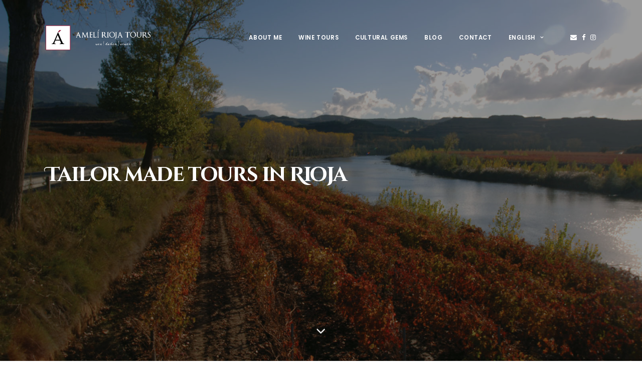

--- FILE ---
content_type: text/html; charset=utf-8
request_url: https://www.google.com/recaptcha/api2/anchor?ar=1&k=6Lfj6K0hAAAAABsWfY-qrOXMBNESVQuFCmkg8qEa&co=aHR0cHM6Ly93d3cuYW1lbGlyaW9qYXRvdXJzLmNvbTo0NDM.&hl=en&v=PoyoqOPhxBO7pBk68S4YbpHZ&size=invisible&anchor-ms=20000&execute-ms=30000&cb=q5gc0s7u5ltl
body_size: 48650
content:
<!DOCTYPE HTML><html dir="ltr" lang="en"><head><meta http-equiv="Content-Type" content="text/html; charset=UTF-8">
<meta http-equiv="X-UA-Compatible" content="IE=edge">
<title>reCAPTCHA</title>
<style type="text/css">
/* cyrillic-ext */
@font-face {
  font-family: 'Roboto';
  font-style: normal;
  font-weight: 400;
  font-stretch: 100%;
  src: url(//fonts.gstatic.com/s/roboto/v48/KFO7CnqEu92Fr1ME7kSn66aGLdTylUAMa3GUBHMdazTgWw.woff2) format('woff2');
  unicode-range: U+0460-052F, U+1C80-1C8A, U+20B4, U+2DE0-2DFF, U+A640-A69F, U+FE2E-FE2F;
}
/* cyrillic */
@font-face {
  font-family: 'Roboto';
  font-style: normal;
  font-weight: 400;
  font-stretch: 100%;
  src: url(//fonts.gstatic.com/s/roboto/v48/KFO7CnqEu92Fr1ME7kSn66aGLdTylUAMa3iUBHMdazTgWw.woff2) format('woff2');
  unicode-range: U+0301, U+0400-045F, U+0490-0491, U+04B0-04B1, U+2116;
}
/* greek-ext */
@font-face {
  font-family: 'Roboto';
  font-style: normal;
  font-weight: 400;
  font-stretch: 100%;
  src: url(//fonts.gstatic.com/s/roboto/v48/KFO7CnqEu92Fr1ME7kSn66aGLdTylUAMa3CUBHMdazTgWw.woff2) format('woff2');
  unicode-range: U+1F00-1FFF;
}
/* greek */
@font-face {
  font-family: 'Roboto';
  font-style: normal;
  font-weight: 400;
  font-stretch: 100%;
  src: url(//fonts.gstatic.com/s/roboto/v48/KFO7CnqEu92Fr1ME7kSn66aGLdTylUAMa3-UBHMdazTgWw.woff2) format('woff2');
  unicode-range: U+0370-0377, U+037A-037F, U+0384-038A, U+038C, U+038E-03A1, U+03A3-03FF;
}
/* math */
@font-face {
  font-family: 'Roboto';
  font-style: normal;
  font-weight: 400;
  font-stretch: 100%;
  src: url(//fonts.gstatic.com/s/roboto/v48/KFO7CnqEu92Fr1ME7kSn66aGLdTylUAMawCUBHMdazTgWw.woff2) format('woff2');
  unicode-range: U+0302-0303, U+0305, U+0307-0308, U+0310, U+0312, U+0315, U+031A, U+0326-0327, U+032C, U+032F-0330, U+0332-0333, U+0338, U+033A, U+0346, U+034D, U+0391-03A1, U+03A3-03A9, U+03B1-03C9, U+03D1, U+03D5-03D6, U+03F0-03F1, U+03F4-03F5, U+2016-2017, U+2034-2038, U+203C, U+2040, U+2043, U+2047, U+2050, U+2057, U+205F, U+2070-2071, U+2074-208E, U+2090-209C, U+20D0-20DC, U+20E1, U+20E5-20EF, U+2100-2112, U+2114-2115, U+2117-2121, U+2123-214F, U+2190, U+2192, U+2194-21AE, U+21B0-21E5, U+21F1-21F2, U+21F4-2211, U+2213-2214, U+2216-22FF, U+2308-230B, U+2310, U+2319, U+231C-2321, U+2336-237A, U+237C, U+2395, U+239B-23B7, U+23D0, U+23DC-23E1, U+2474-2475, U+25AF, U+25B3, U+25B7, U+25BD, U+25C1, U+25CA, U+25CC, U+25FB, U+266D-266F, U+27C0-27FF, U+2900-2AFF, U+2B0E-2B11, U+2B30-2B4C, U+2BFE, U+3030, U+FF5B, U+FF5D, U+1D400-1D7FF, U+1EE00-1EEFF;
}
/* symbols */
@font-face {
  font-family: 'Roboto';
  font-style: normal;
  font-weight: 400;
  font-stretch: 100%;
  src: url(//fonts.gstatic.com/s/roboto/v48/KFO7CnqEu92Fr1ME7kSn66aGLdTylUAMaxKUBHMdazTgWw.woff2) format('woff2');
  unicode-range: U+0001-000C, U+000E-001F, U+007F-009F, U+20DD-20E0, U+20E2-20E4, U+2150-218F, U+2190, U+2192, U+2194-2199, U+21AF, U+21E6-21F0, U+21F3, U+2218-2219, U+2299, U+22C4-22C6, U+2300-243F, U+2440-244A, U+2460-24FF, U+25A0-27BF, U+2800-28FF, U+2921-2922, U+2981, U+29BF, U+29EB, U+2B00-2BFF, U+4DC0-4DFF, U+FFF9-FFFB, U+10140-1018E, U+10190-1019C, U+101A0, U+101D0-101FD, U+102E0-102FB, U+10E60-10E7E, U+1D2C0-1D2D3, U+1D2E0-1D37F, U+1F000-1F0FF, U+1F100-1F1AD, U+1F1E6-1F1FF, U+1F30D-1F30F, U+1F315, U+1F31C, U+1F31E, U+1F320-1F32C, U+1F336, U+1F378, U+1F37D, U+1F382, U+1F393-1F39F, U+1F3A7-1F3A8, U+1F3AC-1F3AF, U+1F3C2, U+1F3C4-1F3C6, U+1F3CA-1F3CE, U+1F3D4-1F3E0, U+1F3ED, U+1F3F1-1F3F3, U+1F3F5-1F3F7, U+1F408, U+1F415, U+1F41F, U+1F426, U+1F43F, U+1F441-1F442, U+1F444, U+1F446-1F449, U+1F44C-1F44E, U+1F453, U+1F46A, U+1F47D, U+1F4A3, U+1F4B0, U+1F4B3, U+1F4B9, U+1F4BB, U+1F4BF, U+1F4C8-1F4CB, U+1F4D6, U+1F4DA, U+1F4DF, U+1F4E3-1F4E6, U+1F4EA-1F4ED, U+1F4F7, U+1F4F9-1F4FB, U+1F4FD-1F4FE, U+1F503, U+1F507-1F50B, U+1F50D, U+1F512-1F513, U+1F53E-1F54A, U+1F54F-1F5FA, U+1F610, U+1F650-1F67F, U+1F687, U+1F68D, U+1F691, U+1F694, U+1F698, U+1F6AD, U+1F6B2, U+1F6B9-1F6BA, U+1F6BC, U+1F6C6-1F6CF, U+1F6D3-1F6D7, U+1F6E0-1F6EA, U+1F6F0-1F6F3, U+1F6F7-1F6FC, U+1F700-1F7FF, U+1F800-1F80B, U+1F810-1F847, U+1F850-1F859, U+1F860-1F887, U+1F890-1F8AD, U+1F8B0-1F8BB, U+1F8C0-1F8C1, U+1F900-1F90B, U+1F93B, U+1F946, U+1F984, U+1F996, U+1F9E9, U+1FA00-1FA6F, U+1FA70-1FA7C, U+1FA80-1FA89, U+1FA8F-1FAC6, U+1FACE-1FADC, U+1FADF-1FAE9, U+1FAF0-1FAF8, U+1FB00-1FBFF;
}
/* vietnamese */
@font-face {
  font-family: 'Roboto';
  font-style: normal;
  font-weight: 400;
  font-stretch: 100%;
  src: url(//fonts.gstatic.com/s/roboto/v48/KFO7CnqEu92Fr1ME7kSn66aGLdTylUAMa3OUBHMdazTgWw.woff2) format('woff2');
  unicode-range: U+0102-0103, U+0110-0111, U+0128-0129, U+0168-0169, U+01A0-01A1, U+01AF-01B0, U+0300-0301, U+0303-0304, U+0308-0309, U+0323, U+0329, U+1EA0-1EF9, U+20AB;
}
/* latin-ext */
@font-face {
  font-family: 'Roboto';
  font-style: normal;
  font-weight: 400;
  font-stretch: 100%;
  src: url(//fonts.gstatic.com/s/roboto/v48/KFO7CnqEu92Fr1ME7kSn66aGLdTylUAMa3KUBHMdazTgWw.woff2) format('woff2');
  unicode-range: U+0100-02BA, U+02BD-02C5, U+02C7-02CC, U+02CE-02D7, U+02DD-02FF, U+0304, U+0308, U+0329, U+1D00-1DBF, U+1E00-1E9F, U+1EF2-1EFF, U+2020, U+20A0-20AB, U+20AD-20C0, U+2113, U+2C60-2C7F, U+A720-A7FF;
}
/* latin */
@font-face {
  font-family: 'Roboto';
  font-style: normal;
  font-weight: 400;
  font-stretch: 100%;
  src: url(//fonts.gstatic.com/s/roboto/v48/KFO7CnqEu92Fr1ME7kSn66aGLdTylUAMa3yUBHMdazQ.woff2) format('woff2');
  unicode-range: U+0000-00FF, U+0131, U+0152-0153, U+02BB-02BC, U+02C6, U+02DA, U+02DC, U+0304, U+0308, U+0329, U+2000-206F, U+20AC, U+2122, U+2191, U+2193, U+2212, U+2215, U+FEFF, U+FFFD;
}
/* cyrillic-ext */
@font-face {
  font-family: 'Roboto';
  font-style: normal;
  font-weight: 500;
  font-stretch: 100%;
  src: url(//fonts.gstatic.com/s/roboto/v48/KFO7CnqEu92Fr1ME7kSn66aGLdTylUAMa3GUBHMdazTgWw.woff2) format('woff2');
  unicode-range: U+0460-052F, U+1C80-1C8A, U+20B4, U+2DE0-2DFF, U+A640-A69F, U+FE2E-FE2F;
}
/* cyrillic */
@font-face {
  font-family: 'Roboto';
  font-style: normal;
  font-weight: 500;
  font-stretch: 100%;
  src: url(//fonts.gstatic.com/s/roboto/v48/KFO7CnqEu92Fr1ME7kSn66aGLdTylUAMa3iUBHMdazTgWw.woff2) format('woff2');
  unicode-range: U+0301, U+0400-045F, U+0490-0491, U+04B0-04B1, U+2116;
}
/* greek-ext */
@font-face {
  font-family: 'Roboto';
  font-style: normal;
  font-weight: 500;
  font-stretch: 100%;
  src: url(//fonts.gstatic.com/s/roboto/v48/KFO7CnqEu92Fr1ME7kSn66aGLdTylUAMa3CUBHMdazTgWw.woff2) format('woff2');
  unicode-range: U+1F00-1FFF;
}
/* greek */
@font-face {
  font-family: 'Roboto';
  font-style: normal;
  font-weight: 500;
  font-stretch: 100%;
  src: url(//fonts.gstatic.com/s/roboto/v48/KFO7CnqEu92Fr1ME7kSn66aGLdTylUAMa3-UBHMdazTgWw.woff2) format('woff2');
  unicode-range: U+0370-0377, U+037A-037F, U+0384-038A, U+038C, U+038E-03A1, U+03A3-03FF;
}
/* math */
@font-face {
  font-family: 'Roboto';
  font-style: normal;
  font-weight: 500;
  font-stretch: 100%;
  src: url(//fonts.gstatic.com/s/roboto/v48/KFO7CnqEu92Fr1ME7kSn66aGLdTylUAMawCUBHMdazTgWw.woff2) format('woff2');
  unicode-range: U+0302-0303, U+0305, U+0307-0308, U+0310, U+0312, U+0315, U+031A, U+0326-0327, U+032C, U+032F-0330, U+0332-0333, U+0338, U+033A, U+0346, U+034D, U+0391-03A1, U+03A3-03A9, U+03B1-03C9, U+03D1, U+03D5-03D6, U+03F0-03F1, U+03F4-03F5, U+2016-2017, U+2034-2038, U+203C, U+2040, U+2043, U+2047, U+2050, U+2057, U+205F, U+2070-2071, U+2074-208E, U+2090-209C, U+20D0-20DC, U+20E1, U+20E5-20EF, U+2100-2112, U+2114-2115, U+2117-2121, U+2123-214F, U+2190, U+2192, U+2194-21AE, U+21B0-21E5, U+21F1-21F2, U+21F4-2211, U+2213-2214, U+2216-22FF, U+2308-230B, U+2310, U+2319, U+231C-2321, U+2336-237A, U+237C, U+2395, U+239B-23B7, U+23D0, U+23DC-23E1, U+2474-2475, U+25AF, U+25B3, U+25B7, U+25BD, U+25C1, U+25CA, U+25CC, U+25FB, U+266D-266F, U+27C0-27FF, U+2900-2AFF, U+2B0E-2B11, U+2B30-2B4C, U+2BFE, U+3030, U+FF5B, U+FF5D, U+1D400-1D7FF, U+1EE00-1EEFF;
}
/* symbols */
@font-face {
  font-family: 'Roboto';
  font-style: normal;
  font-weight: 500;
  font-stretch: 100%;
  src: url(//fonts.gstatic.com/s/roboto/v48/KFO7CnqEu92Fr1ME7kSn66aGLdTylUAMaxKUBHMdazTgWw.woff2) format('woff2');
  unicode-range: U+0001-000C, U+000E-001F, U+007F-009F, U+20DD-20E0, U+20E2-20E4, U+2150-218F, U+2190, U+2192, U+2194-2199, U+21AF, U+21E6-21F0, U+21F3, U+2218-2219, U+2299, U+22C4-22C6, U+2300-243F, U+2440-244A, U+2460-24FF, U+25A0-27BF, U+2800-28FF, U+2921-2922, U+2981, U+29BF, U+29EB, U+2B00-2BFF, U+4DC0-4DFF, U+FFF9-FFFB, U+10140-1018E, U+10190-1019C, U+101A0, U+101D0-101FD, U+102E0-102FB, U+10E60-10E7E, U+1D2C0-1D2D3, U+1D2E0-1D37F, U+1F000-1F0FF, U+1F100-1F1AD, U+1F1E6-1F1FF, U+1F30D-1F30F, U+1F315, U+1F31C, U+1F31E, U+1F320-1F32C, U+1F336, U+1F378, U+1F37D, U+1F382, U+1F393-1F39F, U+1F3A7-1F3A8, U+1F3AC-1F3AF, U+1F3C2, U+1F3C4-1F3C6, U+1F3CA-1F3CE, U+1F3D4-1F3E0, U+1F3ED, U+1F3F1-1F3F3, U+1F3F5-1F3F7, U+1F408, U+1F415, U+1F41F, U+1F426, U+1F43F, U+1F441-1F442, U+1F444, U+1F446-1F449, U+1F44C-1F44E, U+1F453, U+1F46A, U+1F47D, U+1F4A3, U+1F4B0, U+1F4B3, U+1F4B9, U+1F4BB, U+1F4BF, U+1F4C8-1F4CB, U+1F4D6, U+1F4DA, U+1F4DF, U+1F4E3-1F4E6, U+1F4EA-1F4ED, U+1F4F7, U+1F4F9-1F4FB, U+1F4FD-1F4FE, U+1F503, U+1F507-1F50B, U+1F50D, U+1F512-1F513, U+1F53E-1F54A, U+1F54F-1F5FA, U+1F610, U+1F650-1F67F, U+1F687, U+1F68D, U+1F691, U+1F694, U+1F698, U+1F6AD, U+1F6B2, U+1F6B9-1F6BA, U+1F6BC, U+1F6C6-1F6CF, U+1F6D3-1F6D7, U+1F6E0-1F6EA, U+1F6F0-1F6F3, U+1F6F7-1F6FC, U+1F700-1F7FF, U+1F800-1F80B, U+1F810-1F847, U+1F850-1F859, U+1F860-1F887, U+1F890-1F8AD, U+1F8B0-1F8BB, U+1F8C0-1F8C1, U+1F900-1F90B, U+1F93B, U+1F946, U+1F984, U+1F996, U+1F9E9, U+1FA00-1FA6F, U+1FA70-1FA7C, U+1FA80-1FA89, U+1FA8F-1FAC6, U+1FACE-1FADC, U+1FADF-1FAE9, U+1FAF0-1FAF8, U+1FB00-1FBFF;
}
/* vietnamese */
@font-face {
  font-family: 'Roboto';
  font-style: normal;
  font-weight: 500;
  font-stretch: 100%;
  src: url(//fonts.gstatic.com/s/roboto/v48/KFO7CnqEu92Fr1ME7kSn66aGLdTylUAMa3OUBHMdazTgWw.woff2) format('woff2');
  unicode-range: U+0102-0103, U+0110-0111, U+0128-0129, U+0168-0169, U+01A0-01A1, U+01AF-01B0, U+0300-0301, U+0303-0304, U+0308-0309, U+0323, U+0329, U+1EA0-1EF9, U+20AB;
}
/* latin-ext */
@font-face {
  font-family: 'Roboto';
  font-style: normal;
  font-weight: 500;
  font-stretch: 100%;
  src: url(//fonts.gstatic.com/s/roboto/v48/KFO7CnqEu92Fr1ME7kSn66aGLdTylUAMa3KUBHMdazTgWw.woff2) format('woff2');
  unicode-range: U+0100-02BA, U+02BD-02C5, U+02C7-02CC, U+02CE-02D7, U+02DD-02FF, U+0304, U+0308, U+0329, U+1D00-1DBF, U+1E00-1E9F, U+1EF2-1EFF, U+2020, U+20A0-20AB, U+20AD-20C0, U+2113, U+2C60-2C7F, U+A720-A7FF;
}
/* latin */
@font-face {
  font-family: 'Roboto';
  font-style: normal;
  font-weight: 500;
  font-stretch: 100%;
  src: url(//fonts.gstatic.com/s/roboto/v48/KFO7CnqEu92Fr1ME7kSn66aGLdTylUAMa3yUBHMdazQ.woff2) format('woff2');
  unicode-range: U+0000-00FF, U+0131, U+0152-0153, U+02BB-02BC, U+02C6, U+02DA, U+02DC, U+0304, U+0308, U+0329, U+2000-206F, U+20AC, U+2122, U+2191, U+2193, U+2212, U+2215, U+FEFF, U+FFFD;
}
/* cyrillic-ext */
@font-face {
  font-family: 'Roboto';
  font-style: normal;
  font-weight: 900;
  font-stretch: 100%;
  src: url(//fonts.gstatic.com/s/roboto/v48/KFO7CnqEu92Fr1ME7kSn66aGLdTylUAMa3GUBHMdazTgWw.woff2) format('woff2');
  unicode-range: U+0460-052F, U+1C80-1C8A, U+20B4, U+2DE0-2DFF, U+A640-A69F, U+FE2E-FE2F;
}
/* cyrillic */
@font-face {
  font-family: 'Roboto';
  font-style: normal;
  font-weight: 900;
  font-stretch: 100%;
  src: url(//fonts.gstatic.com/s/roboto/v48/KFO7CnqEu92Fr1ME7kSn66aGLdTylUAMa3iUBHMdazTgWw.woff2) format('woff2');
  unicode-range: U+0301, U+0400-045F, U+0490-0491, U+04B0-04B1, U+2116;
}
/* greek-ext */
@font-face {
  font-family: 'Roboto';
  font-style: normal;
  font-weight: 900;
  font-stretch: 100%;
  src: url(//fonts.gstatic.com/s/roboto/v48/KFO7CnqEu92Fr1ME7kSn66aGLdTylUAMa3CUBHMdazTgWw.woff2) format('woff2');
  unicode-range: U+1F00-1FFF;
}
/* greek */
@font-face {
  font-family: 'Roboto';
  font-style: normal;
  font-weight: 900;
  font-stretch: 100%;
  src: url(//fonts.gstatic.com/s/roboto/v48/KFO7CnqEu92Fr1ME7kSn66aGLdTylUAMa3-UBHMdazTgWw.woff2) format('woff2');
  unicode-range: U+0370-0377, U+037A-037F, U+0384-038A, U+038C, U+038E-03A1, U+03A3-03FF;
}
/* math */
@font-face {
  font-family: 'Roboto';
  font-style: normal;
  font-weight: 900;
  font-stretch: 100%;
  src: url(//fonts.gstatic.com/s/roboto/v48/KFO7CnqEu92Fr1ME7kSn66aGLdTylUAMawCUBHMdazTgWw.woff2) format('woff2');
  unicode-range: U+0302-0303, U+0305, U+0307-0308, U+0310, U+0312, U+0315, U+031A, U+0326-0327, U+032C, U+032F-0330, U+0332-0333, U+0338, U+033A, U+0346, U+034D, U+0391-03A1, U+03A3-03A9, U+03B1-03C9, U+03D1, U+03D5-03D6, U+03F0-03F1, U+03F4-03F5, U+2016-2017, U+2034-2038, U+203C, U+2040, U+2043, U+2047, U+2050, U+2057, U+205F, U+2070-2071, U+2074-208E, U+2090-209C, U+20D0-20DC, U+20E1, U+20E5-20EF, U+2100-2112, U+2114-2115, U+2117-2121, U+2123-214F, U+2190, U+2192, U+2194-21AE, U+21B0-21E5, U+21F1-21F2, U+21F4-2211, U+2213-2214, U+2216-22FF, U+2308-230B, U+2310, U+2319, U+231C-2321, U+2336-237A, U+237C, U+2395, U+239B-23B7, U+23D0, U+23DC-23E1, U+2474-2475, U+25AF, U+25B3, U+25B7, U+25BD, U+25C1, U+25CA, U+25CC, U+25FB, U+266D-266F, U+27C0-27FF, U+2900-2AFF, U+2B0E-2B11, U+2B30-2B4C, U+2BFE, U+3030, U+FF5B, U+FF5D, U+1D400-1D7FF, U+1EE00-1EEFF;
}
/* symbols */
@font-face {
  font-family: 'Roboto';
  font-style: normal;
  font-weight: 900;
  font-stretch: 100%;
  src: url(//fonts.gstatic.com/s/roboto/v48/KFO7CnqEu92Fr1ME7kSn66aGLdTylUAMaxKUBHMdazTgWw.woff2) format('woff2');
  unicode-range: U+0001-000C, U+000E-001F, U+007F-009F, U+20DD-20E0, U+20E2-20E4, U+2150-218F, U+2190, U+2192, U+2194-2199, U+21AF, U+21E6-21F0, U+21F3, U+2218-2219, U+2299, U+22C4-22C6, U+2300-243F, U+2440-244A, U+2460-24FF, U+25A0-27BF, U+2800-28FF, U+2921-2922, U+2981, U+29BF, U+29EB, U+2B00-2BFF, U+4DC0-4DFF, U+FFF9-FFFB, U+10140-1018E, U+10190-1019C, U+101A0, U+101D0-101FD, U+102E0-102FB, U+10E60-10E7E, U+1D2C0-1D2D3, U+1D2E0-1D37F, U+1F000-1F0FF, U+1F100-1F1AD, U+1F1E6-1F1FF, U+1F30D-1F30F, U+1F315, U+1F31C, U+1F31E, U+1F320-1F32C, U+1F336, U+1F378, U+1F37D, U+1F382, U+1F393-1F39F, U+1F3A7-1F3A8, U+1F3AC-1F3AF, U+1F3C2, U+1F3C4-1F3C6, U+1F3CA-1F3CE, U+1F3D4-1F3E0, U+1F3ED, U+1F3F1-1F3F3, U+1F3F5-1F3F7, U+1F408, U+1F415, U+1F41F, U+1F426, U+1F43F, U+1F441-1F442, U+1F444, U+1F446-1F449, U+1F44C-1F44E, U+1F453, U+1F46A, U+1F47D, U+1F4A3, U+1F4B0, U+1F4B3, U+1F4B9, U+1F4BB, U+1F4BF, U+1F4C8-1F4CB, U+1F4D6, U+1F4DA, U+1F4DF, U+1F4E3-1F4E6, U+1F4EA-1F4ED, U+1F4F7, U+1F4F9-1F4FB, U+1F4FD-1F4FE, U+1F503, U+1F507-1F50B, U+1F50D, U+1F512-1F513, U+1F53E-1F54A, U+1F54F-1F5FA, U+1F610, U+1F650-1F67F, U+1F687, U+1F68D, U+1F691, U+1F694, U+1F698, U+1F6AD, U+1F6B2, U+1F6B9-1F6BA, U+1F6BC, U+1F6C6-1F6CF, U+1F6D3-1F6D7, U+1F6E0-1F6EA, U+1F6F0-1F6F3, U+1F6F7-1F6FC, U+1F700-1F7FF, U+1F800-1F80B, U+1F810-1F847, U+1F850-1F859, U+1F860-1F887, U+1F890-1F8AD, U+1F8B0-1F8BB, U+1F8C0-1F8C1, U+1F900-1F90B, U+1F93B, U+1F946, U+1F984, U+1F996, U+1F9E9, U+1FA00-1FA6F, U+1FA70-1FA7C, U+1FA80-1FA89, U+1FA8F-1FAC6, U+1FACE-1FADC, U+1FADF-1FAE9, U+1FAF0-1FAF8, U+1FB00-1FBFF;
}
/* vietnamese */
@font-face {
  font-family: 'Roboto';
  font-style: normal;
  font-weight: 900;
  font-stretch: 100%;
  src: url(//fonts.gstatic.com/s/roboto/v48/KFO7CnqEu92Fr1ME7kSn66aGLdTylUAMa3OUBHMdazTgWw.woff2) format('woff2');
  unicode-range: U+0102-0103, U+0110-0111, U+0128-0129, U+0168-0169, U+01A0-01A1, U+01AF-01B0, U+0300-0301, U+0303-0304, U+0308-0309, U+0323, U+0329, U+1EA0-1EF9, U+20AB;
}
/* latin-ext */
@font-face {
  font-family: 'Roboto';
  font-style: normal;
  font-weight: 900;
  font-stretch: 100%;
  src: url(//fonts.gstatic.com/s/roboto/v48/KFO7CnqEu92Fr1ME7kSn66aGLdTylUAMa3KUBHMdazTgWw.woff2) format('woff2');
  unicode-range: U+0100-02BA, U+02BD-02C5, U+02C7-02CC, U+02CE-02D7, U+02DD-02FF, U+0304, U+0308, U+0329, U+1D00-1DBF, U+1E00-1E9F, U+1EF2-1EFF, U+2020, U+20A0-20AB, U+20AD-20C0, U+2113, U+2C60-2C7F, U+A720-A7FF;
}
/* latin */
@font-face {
  font-family: 'Roboto';
  font-style: normal;
  font-weight: 900;
  font-stretch: 100%;
  src: url(//fonts.gstatic.com/s/roboto/v48/KFO7CnqEu92Fr1ME7kSn66aGLdTylUAMa3yUBHMdazQ.woff2) format('woff2');
  unicode-range: U+0000-00FF, U+0131, U+0152-0153, U+02BB-02BC, U+02C6, U+02DA, U+02DC, U+0304, U+0308, U+0329, U+2000-206F, U+20AC, U+2122, U+2191, U+2193, U+2212, U+2215, U+FEFF, U+FFFD;
}

</style>
<link rel="stylesheet" type="text/css" href="https://www.gstatic.com/recaptcha/releases/PoyoqOPhxBO7pBk68S4YbpHZ/styles__ltr.css">
<script nonce="JLNtMPqC3xBrp5mC1NxT-A" type="text/javascript">window['__recaptcha_api'] = 'https://www.google.com/recaptcha/api2/';</script>
<script type="text/javascript" src="https://www.gstatic.com/recaptcha/releases/PoyoqOPhxBO7pBk68S4YbpHZ/recaptcha__en.js" nonce="JLNtMPqC3xBrp5mC1NxT-A">
      
    </script></head>
<body><div id="rc-anchor-alert" class="rc-anchor-alert"></div>
<input type="hidden" id="recaptcha-token" value="[base64]">
<script type="text/javascript" nonce="JLNtMPqC3xBrp5mC1NxT-A">
      recaptcha.anchor.Main.init("[\x22ainput\x22,[\x22bgdata\x22,\x22\x22,\[base64]/[base64]/[base64]/[base64]/[base64]/[base64]/[base64]/[base64]/[base64]/[base64]\\u003d\x22,\[base64]\x22,\[base64]/woPDk8OTwoQnwpzDiMKhwrbCisKiVT44wrzChlHDnkAiwqvCocKzwpY/FsKzw5dcLsKAwrMMDcK/wqDCpcKPXMOkFcKXw7PCnUrDg8Knw6onRMOBKsK/[base64]/Cg8KLKcKZJUHDh8OaV8O9XcKSU1XDnzvCvMOzXkU2bsOhbcKBwrnDu3HDo2UXwo7DlMOXQ8O/w43Cj2HDh8OTw6vDnsKkPsO+wpjDvwRFw5FsM8Kjw4TDl2diW3PDmAtGw4vCnsKodsORw4zDk8KqFsKkw7RWeMOxYMKJBcKrGlA+wolpwr5gwpRcwpLDsnRCwohfUW7CiWgjwo7DpcOaCQw/S2F5fizDlMOwwr/Dhi54w5MEDxp/HGBywoMzS1IVBV0FNnvClD54w43DtyDCmsKlw43CrHRlPkUewp7DmHXCn8Olw7ZNw4FTw6XDn8Kswqc/WD3CmcKnwoIWwop3wqrCjcKIw5rDilFjazBSw6JFG0sFRCPDm8Kwwqt4QENWc3Mxwr3CnGvDk3zDlgHCtj/Do8KXaioFw6zDpB1Uw7PCv8OYAjnDv8OXeMKBwrZ3SsKVw7pVOBXDlG7DnXfDoFpXwo9/[base64]/ZW8Rwrd9w6MeFMOBYhDDqUERS8OjGBAnQcKIwo04wovDqMOnUwPDtSTChxfCl8OfET3CgcOYwrzDtlTCgcOtwp3Dhw0Mw5LCrcOmEzJOwpkaw4QvDQvDjGpJHsO5wrpbw4/DiyNdwrttUcO3YsKAwpTCqcK7wprCl3sewpwVwobDkMObwrvDrUzDtsOKL8KPwoPCjyJ8FRw0KlnDjcKTwrtAw6hhwoVkH8KCJMKGwqbDglHDi0IEw455PVnDi8KywqB5cGpZAMKxwpIYKMOhZGdbw5Ikwp1hByvCr8OOw4HCjMO7Zw5sw5XDkcKswrnDjS7DlEHDj3/CpcO9w5BWw4QkwrbDsAnCtgQ1wocfQBbDusKeETnDvMKLHBPCq8O6U8OARAzDvsKXw6DCtWEPG8OMw6DCmS0cw7Viwo7DoCEgwp0ZaDhwWMK6wrF7w6Znw7EXDgRZw6E1w4dbSjtvK8K1wrvCh2Z6w70dTwYqMUbDjMO8wrBkdcOrdMOsa8KFeMK0wr/Csmk1wpPCpcOIFsK7wrYQAcOTS0diSlIVwoZEwqMHIcOLEwXDkFkzd8OAw7XDt8OQw5IpA1nDvMKuUBF9IcKrw6fCuMKHw6jCncOfw5DDosKGw5vCgFBxSsKswpY7WxQKw7nDhRvDo8Oaw5/Dp8OmScOMw7jCssKzworCog5/w5wmcMOLw7ZBwq1cw7rDk8O/ElLClFXCgTJVwpsVGcOMwpvDvsKmS8Okw5bDjMKow7BWMyzDjcK5wp3CscOTYFPDpVNow5fDrywiw4zCuX/Cp1F4f1pkQcOeJ3o+WlbCvVbCjMO/wqLCpcOrCh/[base64]/wrfCjTTDkQZ1w6HCtMOXUzfCoMOGUcKqw6BWZ8OIwoRUw6NpwqbCrMOkwqETYCfDvMOOJmQzwrHCnDEyJcOxGC3DkW8WRnTDlsKoR2PCs8Ogw65fwovCoMKqF8OPUwvDpcOkLlhyPnA/UcOmLVUxw75GGsOIw7TCgX5yD0fClz/CjD8kbMO7wol8dW4XRyLCp8Kcw5orAMKHUsORYxBqw4lNwrPCnGzDvsKaw53DgMKgw5vDgRQuwozCskEawr3DtMK1YMOUw57Cm8K+fVfCqcKhfcKoDMKtw7BjH8OAQ2zDj8K6JxLDgcOGwq/[base64]/w6fCg8KSQ3FHw7TCgD0Bw7nCgcKxdCgvUcO4amTDuMOCw4nCiAxUP8KyAyXDm8K9eBR6eMOTT1Jnw5DCjU4Jw6BNJC3Dm8Ksw7TCo8OCw7zDmcOkccOSwpLCscKSTMKNw5rDnMKHwpPDg3M6GsO+wqrDkcOIw4UiNn4pNMORw4/DsjVqw4xdw7/DrW1bwojDgG7CtsKNw77DtcOJwpjDisKYOcOufsKaWsOjwqUOw4xRwrEpwqzCr8KAw4IEWMO1W2HCmHnCoV/DisOAwoHDuC3Do8KcWzgtci/Cm2zCkcO2BsKrZFDCusK8J2wAdMOrXWbChMK2bcObw4pnT0kcwr/[base64]/CrsOKbiDCqm9DIG3Duy3DgF/DhsKQwpt7wptaKRXDlhUSw7TCjMKuw7JyWsKfSyvDkDDDr8O/w6keU8OTw4wqWMOywoLDp8Kxw77CpcKYw54Pw44SSsOzwpQOwrrChg5JHsOLw4zCuTw8wp3DnsOVXCMfw6BcwpjCjsKswq09CsKBwpdBwoTDgcOSAMKeIsO9w7IRBBTCi8Ovw4oiCUvDgi/CiQgKw4jCjlAuwoPCs8OuKMODJDkawojDj8KFIVXDi8K5L2/[base64]/wqMiwrXDvEILwo/[base64]/CvC3DrcKYSFPCnAJKJ8OIwqckw6XChMKFGA3CqGcHZMKKJMKYDQdtwqESQ8OwA8OkEMOkwpdzwrsuTcO4w5UbAixswpVbE8Krwppuw5tww6zCiUhoD8OowosZw6Q9w4rChsOdwoLCkMOYR8K5ego6w4hjZsOgwrHCrAvCrcKWwp/CpcKyHQLDgj7CusKDbMO+D000AkQvw7DDiMKJw7wCwr9dw7VOwo9dIlB8LGQFwr/[base64]/DgV8FAcOtAMKLwokiwrzDllLDiRVkw63DlsKifsK9HcOzw7xSw4RGXsOLGQ4Kw5cgEDLDrcKYw5JyF8OQwqrDvUMfcMOFwqLCo8ODw6bDqw9AWsKyVMKjwrskYmwNw7pAwqLDqMKtw68DawHDnh7DjMOCwpBuwo4Hw7rCnAZOWMOAfjA1wpvCnn/[base64]/[base64]/fcKrw71nBMKSwrERw54Ww6rCosKbV8OiwpvChcOsH8Ovw4/CmsOtwoLDkBDDkA8+wq5oO8KPw4bCh8KlScOjw4zDpcOTeix6w5LDocOLLMKoZ8Kow6gNVcK5N8Kbw5JmWcKIQWFhwrLDl8O1FhcqUsKuwq/DoQp6TC/CiMOzIcOOSGE2BnDDl8KRWiVuPR45KMKDA3/DnsK6D8K9dsO5w6PCncOAdWHCpEpvwqzDl8Olwq/[base64]/XBokfC7CncOmHCQ+w5sgecOOwptMDcOHcsKqwrXDvwnDgcOjw53Dsxx5wozDiAfCsMKHOcKxw73CoE9Xw6BiEsKbw5RKBVPClkpbdsOPwpXDuMOxw6vCqQZHw7cWDRDDjAfCmnbChcOnQhkpw5XDqMO2w4/DpcKAwrPCqcOHAzTCjMK7w5/[base64]/DjgwSdsK5wqfCgwQKVmbDpRPDkFQkwoticsKxw43CiMK/KjItw5PCrT/CrQZ0woo6w5fCunoJPhgbwo/Cu8K4LMKKOjfCkV/Dg8KnwpjCqj5GS8KlTl/DlgjClcORwrlsaG3Cs8KVT0EBJyjCg8Ofwo5Pw6fDiMO/[base64]/[base64]/DkcKrw5BkY8OjfzTCr8K4woLDkMOeTA7ClBEsSMKdw4PCt1zDuHLCqn/ChsKaLMO8w7soJsO4WFcUPMOvw5PDq8KawrJ4VWPDuMOsw7PCm0LDlwHDgn8xJMK6ZcO/wpfCgMOkwrXDmgvDisKxa8KlIkXDlsOewqVbWETDvAbDrcKPRgBzw6Z1w4RRwolsw6zCv8OMUsOCw4HDksO5XTkNwoEJwqIoKcO4L0lJwqgKwqPCpcOGUjx4FsKQwpHDssO8w7PDnFR/[base64]/Dl1PDo8KuFsO5UcOuCcKfT3hVw5MpwoU6w6BwVMO0w5zDrG3Dm8ONw53Ct8Kgw57CssKawq/CmMONw7/DijFDUmlueMK5wpw2YXbDhxTCuS/DmcK5L8K8w4UAUMK0EMKpZcKSPmNKdsOmLmwrOhLCs3jDihZ4cMOpw67DqMKtw64MTy/DvlRkw7PDkR/ChANLwqTDpsOdTQfDg0zCi8OMA0XDq1rDr8OBM8OpRcKUw4/DhMKFwpEqw53Cn8KOQTjCkmPCmH/CrxA7w7nDpxNWRmlUIsOXf8Oqw5PDoMKoRMOGwpoZJMORwobDncKNw5DDucK+wprCpgLCghDCrVZeOl7DtTPCgRLChMOVNsK0YVF8dirCucO+C1/DkMKkw4fDqsOzJTwVw6TClhbDocKkwq1Xw4ILVcK0AMK9M8KRPxTCgUvCrMORZ2JPwrIqwr0wwr/CuWUfRRRsM8OmwrJLfDHDnsKYAcK1Q8Kzw59Aw7LCrRvCilvCuCrDn8KIfsKZBnJ+AzJBS8OFF8O6PcOyOXEGwp7Cg1nDnMO9A8KlwpbCpcOtwpp+YMK7wo3CsQTDu8KWwq/CmxJtw5F8w5fCo8Kzw57DinzDmT0Awq3Cr8Kiw7gMwpfDm2oMwrTDik1vAMODCsOfw5dWw79Xw4DCkcOrQ1p2w74Mw7XCmWzDgFPDlkLDgn4Mw4d+PMKQZzzDigYPI183ScKVwpTDhhFww6PDu8Olw5bDqn5YJkA/w6PDsHXDslU+DFpLWcOdwqgZbsOmw4rChB1MGMKXwrLDqcKEU8OMC8OnwoRfc8OsXksyF8O1wqbCgcKTwo44w6hObi3CnnnDn8OTw5vDl8Ozdz9NfmUhSUrDhRfCrTzDnBZwwozCik/ClAPCssK4w7E3wrYOaGFpesO6wqjDjlEgwqXCojN6wp7DoEY5w4Igw6ddw48OwrLCiMOJA8OewrNZOixpw4HCm0/Cl8KwVUdSwojCtDcYHcKCBx4CBjJlDcOTwqHDusKrIMKkwoPDqULDnDzDunI1w5rCvz/[base64]/ChcOUPsOgw6HCmzTDoSPDizRSVsK4RXAbworCmSpwY8OAwr3Cs1DDuy04wo4rw741I3XDtX7CvEDCvVXDmX/CkhrCiMOPw5Ygw55ew57CrHh3wqNFwpnDrH3Cg8K7w6vDmMOJQsOPwr9FJjJxwqjCt8OXw4crw7DCs8KQWwzDnBfDoWbCmsOnZMOLw6Y2w4ZgwoMuw6Ynw5hIw6DDg8KkLsOfwpvDqcOnecKwFsK1AsOCBcOgw67Cgl4XwqQSwr87wqfDrkXDpgfCtQLDnU/DugzCgjgkJ10DwrDCogrCmsKLIysADAHDq8K6bH/DqzfDuB/CuMKPw4LDk8OMHmHDqEsBwps9w7ZUwqNgwqRpdcKPF1x5DkjChMK3w6h7w7gjCcOMwohnw5PDhE7Cs8KeX8K6w6HCv8KUHcKvwpXCpcOUUcOWb8OVwovDtcOpwqYWw5E/[base64]/DmHXDlBh/UMOawrNjw5AGDMOMwrzDgcKaVijCuAoGSijCs8OzC8K/[base64]/CkcOYwoHDscK3w4/CqSjChMO3Ww3DnMOewq/DqsKiwqnDvsO1OVTCiHjDrMKXw5LClcOJHMOPw7zDvhkcKjxFXsOsIRBnD8OtRMO8LBtmwpTCosO9bMKEREU5wprDjUASwqUyI8K1w4DCh3I0w4QGSsOyw4vCu8OJwo/CvMKVU8ObWyJWUgvDmsOOwrknwrdnE381w4PCt1vCh8KswozCpcOIwq7DmsOAwrEfBMKaei/DqkHCgcOCw5toF8KkfnzCgDrCmcOiw4bDk8OeRTXCt8OSNxnCmy0CQsOEw7DDqMOLw4tTIBZ2NxDCoMOfwrs+QMOSCg7CssKrc2DCoMO2w6JFT8KJBcKJRMKBI8OPwrlAwpPCvC0Lwrwfw67DnhR3w7jCs2Y/w77DrWViE8Ofwq9iw7zDkEzDg2ASwrnCksOqw7HChsKaw4dUBlNBXV/CpEhkV8KnSWzDg8KRTzNrecOvw7kRSwEbccOuw6LCqx7DsMOJScOcMsO9HcKkwpheZT5weww1aC5zwqLDi2MDEWdww71zw4o5w6PDijF3SSdoB2bChMOFw6AIT3wwbMOPwrLDghLDtcOYJE7DoDF6DyQVwoDCvg0Qwq0BZm/CjMOowp7DqD7CiwfCiQ1Zw6LDlMK3w6Uxw5ZKWE3Cr8KHwqjDl8OyZcOjHMKfwqIUw5A8c1nCkcK3w4zCpD0NTnbCtsOWUMKrw7t2wrrCpksbFcOUPMKsQmbCqHcoDkrDn1XDr8OdwppDa8K0eMKOw6FhP8KsOMOkw63CkWbCjMOXw5QlWMO3bTwvPsONw7fDo8O5w5/Ck0YKw7dmwpHCmH0BKQJxw6LCtBnDskA7UTw1FBZMw7nDkxNmARB3QMKmw7l/w6XCi8OVWsORwr5aZ8KwE8KKUkp+w7fCvjXDn8KJwqPCqGbDi2rDrDA1ZhIsZQZsVMKzwot3wpBDcGYBw6DCgyBBw67CpVtowo8iOUjCk2oyw6nCkMK4w5NdCj3Cul7DsMKPO8KxwqrDqkwUEsKdwp3Dg8KFLEYlwr7DqsO+FcOPwqbDsS/Dik8ccMK6wqfDsMOLYcKUwrFPw4YcJV7ChMKPAzdMKkfCjXDCgcKRw67DmsOlw6zCjMKzSMKbwqDCpQPCh1PDrVQwwpLDssK9G8KzIMKQPX9ew6ARwrp5fnvDpEptw5bCm3TCgRsrw4DDsxfDpFp4wrrDoXsbw4I6w5jDmTrDrxEKw5zCnERtLXF2IV/[base64]/[base64]/[base64]/[base64]/[base64]/[base64]/CpcKTwqx2W8KoMSbCgMO0N8KPTcKcwpAPw67DnlAuw7XDl2VTwpzDgjdBIyvDuBbDsMKUwrLDi8Kow6hYCHJyw6/[base64]/DhUgHGUHDlBLCsMKewrvCgcKJwr0BRsOkUsK7w4LDlRXCsFXCigjDrSjDuz3Cl8OWw6EnwqpUw7V+TAzCoMOiwq3DmsKKw6TDo3zDosK7w59hPSQaw4gnw6MzUx7ClsOEw5Vyw4xZPA7DjsKYYcKlWGomwqsJMEzCnsOfwp7DocOBX3fCtC/[base64]/wpBcCsOVWcOxw5Zww73DmxjDnMOzw5DDi1zDtsOtS2HCqMK5VsKIRcO3w4jDpwx0NsKVwobDhsOFP8Ovwr0Hw7fClAosw6oyQ8Kcw5vCuMOcQ8OtREvCuUM+cmwsYXrCgzjCisOuZXY1w6TDpFxpw6HDtMKyw7jDp8O1EmXCjhLDgTbDtHIXMsOBEzQhwrXCnMO/N8OAPU0mUMOnw5sQw4fDmcOhKsK1UWLDnB3DpcK+J8O0JcKzw7cTw5jCugo/YsK1w4kLwptOwoRHw5B8w6cTwrHDgcKDQlLCiVcjQB/CgAzCrCYJBi8Ewo5wwrXCjcOlw68kUMK/a1JAPsKVM8OvasO9wp85w4kKGsKZRB5cwofCmsOWwofDjTZXeF7CmwRhL8KJcknCvFrDsHXCkMK8ZsOjw4rCgsOTA8OudVnCkcOXwrt+w6ggZ8O/w5jDuTXCrcO4fQ9Uw5NBwrPClkLDvyfCuSoGwpJMHz/CmsO+wqbDgMONSMK2wprCmT7Dih5MYAjCjjsxL24vwofCg8O0IsKhw5Agw5LCgGXChMOkAVjCl8KZwpfCkGhxw45Pwo/DpnTDk8O1wr1awoBzVl3Dvg/CsMOEw6AYw5nDhMKew7/CqMOYAAoWw4XDoyYweXDDvsKKTsOwAsKcw6QLTsKHecOPwosmalZ3MFxcwpzCsiLCmT4RUMO0QkzCk8OWI07Cs8KdGsOtw44nXE/CmDF9dyTDoHVkwpdDwrzDoWssw6sSP8KtclwyEsORw6lSwqoNaUxGFsO9wowFZMKOb8K8aMO2YgPCmcOiw6tiw6HDk8ObwrDDmMOeRALDisK/M8OiAMOeGTnDsCfDt8Ouw7PCu8O0woFEwo/DosKZw4nCk8OieCNeSsKtwrsQwpbCmXhEJX7Ct2tUaMOsw7vCq8O9w5oEB8KFEsOZM8KAw4jCultIM8OzwpPCrG/DnMOXYy0vwrzDtBcKH8OgUkzCrsKbw6szwpdtwr3DjgAJw4jDkMOnw6bDkl53w5XDpMKGAjd8w53Do8KnD8Kyw5NOQ24kwoIKwrHCiCkuwr/ClSZQez/[base64]/wqc1w7zCicOzw6vDoiTCicKVOh/DmBTDtcKdw5lmwqQ0ZxPCnsO/NBhmU2A9FBjDp2x2w7fDo8OyFcO5ScKQbyclw4UKwoPDgcOzwqh+PsKfwpJ6WcOpw4s8w6cXOhcbw6nCisKowpnCucK7YsOXw6gSwrHDiMObwptCw5sxwobDqV4TVgTDrMKpXcK5w6toT8KDbsKvPQPCm8Oibnw4worDj8OwRcKlTVbDuz/DtcKqfcKJBcOtesOBwowSw7/[base64]/DqsOPw7nDuidxecKTEyrDmH9Vw7jClcKabC7DrlBew6rCsF/[base64]/[base64]/DkMKlw7MfbMKKcsOMw7Flw5/DnVTCl8Kmw6vDnHbDr1VFEwjDksKcw4pTw6nDgl3Ch8OQd8KWScKBw6XDrcK/w5F1woHCnjvCtsK2w7bCjEXCt8OdAsK+PcOtai7CisKONMKyIUl3wqxAw7PCgFnDkMKcw4hgwqFMdSp6w7/[base64]/w4vDrsKEHCtQXMOcw4zCu2HCtXxWwpwpaMKBwoPCsMOLRw8FV8KBw6fDsVNIXcK2w4TCoF3DssO8w61/[base64]/CjRvChjHDvsOTecKTwonCgcOxwrnDhsO9wqvDsXoqMMK6anHDrV5pw5bCqTwJw7hiYUzCkj3Cp1nCh8OresOELcOkUMOpaxQCD3MywrwjHsKCw73DvnI1w7AMw6fDssKpScK5w7NWw6jDlzPCnScdFBvDlEvCrDgkw7dqw7FVSn7DnMO/w5bClcKNw78Bw7DDsMO9w6dEw6kJTsO9C8OFGcK5ccO3w5PCvsOEw7/Dv8KRZm5hLjdYwobDr8KmKVXCjmhPCcOiJ8OXw5fCssKCMsOvVMKRwqbDpMOBwqfDv8ORODhzw6dIwpA3L8OYCcOAM8OSw4poLsKxDWfCgFbDlMO9wo5XcXjCuWPCtsKmXcKZZcO+T8O1wrhSA8KpTyM5RDLDoE/DtMK4w4RbOFnDhgZJVxlkVyEyN8O6wrnCm8OJDcOLV3puM2HCk8OXd8OXPcKDwrUlQcOtwrdPMMKMwr4oGSsSLF0kaWwRFcKjCUbDrFrCqxFNw4dlwpjDl8KtDnpuwocfSMOswr/CncOCwqjCh8Ofw4fDgMOsLcOzwqQuwqvCqFLDjcKgbMOKfMK/UA7DgBFPw78Zf8OBwq3DvlhcwqIrZ8K9DAHDpsOqw59Ww7HCg2A0w6vCulhew73Drz8uw509w74/JWDCi8KyLMOZwpM1w6nCmcO/wqbCjjrCnsOpTsOawrPDk8KiX8KlwrPCvVXCm8OAGH7Cv04mX8KnwoDCqMKFNzRZw4Fbw60KK2NlbMOEwpvCpsKvwq/[base64]/DoFTDisKVw4HCgnzDscKtwp3DssKewogmw7zCtFdMUhIVwoxgQsKNX8KTM8OPwr1bUA7CpWTDkCzDssKJM2TDqsKlwqDCjC0Fw6XCssOqHjLCo3ZRYMKvaB3DmmUWHndeJcO8Enw5WxTDrEfDs1LDk8Kmw5XDjMOVWsOtNnPDl8KNahZZEsK/w7h3BAfDmX9aSMKaw7LCkcOuR8OPwpvColDDkcOGw4EiwqPDiSrDqcO3w6pOwpM8woLCnsOpHMKKwpR2wqfDjknDrRx7w6nChwLCoy/CvsOeCMOXY8OwA3hZwqBIw5k3wrHDsUtragorwpwwKsKfDEsowobCsU4sHTHCssOASsKuw4gbwqvCjMOoe8O+w6/[base64]/CvMKbclMNwptkwpVGd8KsR8ORwrUZwoXCjcOEw5hZw7sXwpMXCH7DkHHCucK6HUFrw53CmDLCnsKuwq8QKsOUw6/[base64]/[base64]/Djx8Cw4HDpV3DkGpJw6DDvCnDs8OoPcOrAsK2wrXCsS/Cu8OIIMKKVWpvwrPDv3PCocKhwrTDncOdTsOMwojDgSVFFMKFw5TDu8KYccKJw7TCq8KZMsKAwqpfw6d4az0SXsORA8KAwpt0wpglwp9iSUZPPTzDjx/Dp8O1w5ITwrQ+w5/[base64]/[base64]/DqkcbVcOCw4LDpnIAcXsswqXDg0sswr7DnjMVZHgPAsOXRW55w7rCqW/[base64]/CkD7DhBFBwrkDwojCusKPw6tiEnxCPsK3GcK+HsOcwqB6w6zCkcKow78BDB0/EsKQGCoSOWcQw4DDlTDCvBRLakEzw4LCnGdgw77ClXFbw6fDnzzDuMKMIMKmMlAKwqrCscKzwqHDrMO8w6HDrsKywr/Dn8KGw4XDh0fDiWdVw7Axwo/DpB3Cv8OvWHpwby4rw7wUP3d6wq0oIMO3GmB5SGjCocKiw7/[base64]/[base64]/M8KqwpTDpsO6wq/CuMKHP1nDqmjDr8OtCcO8w7xqUWAMVDHDiGxuwrfDsVRwacOgwpzCm8O6TDlOwpYfw5zDng7DgkE/wr0vQcOYChlQw7TDtGPDjjgZYTvClRJcDsKJEMOgw4HDuXc8w7pET8Omw6fDgcKfGMKxw5jDtMKMw51lwqIOZ8Kkw7DDuMKvFB9hPMOaWMOFP8O7w6J2RFJ+wpYlw5FrWw45GxPDnFRhFcKlamoGfkV/w71eKcK1w5vCm8OcCAATw7VrJMK6FsO8wp0/M1DCnnQ8YMK2f27DsMOPS8OUw4p9eMKyw73Dq2EFw7UfwqF7TsKTYBbCjMOGQ8Krwo/[base64]/DtAHChMO7wrbDkcOrA8OlJMO8wo9JZHFAX8KTw5PCr8KWbsOWBWlQJsO5w6RBw4rDjGwewoDDu8O1wpcvwrd1w5LCsTLDmm/Dt1vCtcK8a8KUfDhlwqPDv1jDizkqaEXCombChcO/wqPCvMO/bDl5wqjCmsOqXxbCkcKgw693w6wRfcK7FcKPecKwwosNSsO+w6Erw6/DvEcOPzpgUsOnw41PbcOnWR0KDXIdVMKxZcO1woQmw50Lw5BmPcOeHsK2FcOUTHnCrCVnw4hmw5vDr8KbTTcUVMO+w7BrMB/[base64]/CsV9QwpXCtF3Dm8OHQMKMwqF2c8OAG8OxXMKgwonDu3Mxw5bDvMKsw4E9w5TCisONw7TCowPCicO1w4BnFTTDjMOHZkZmE8Khw7M7w6IxNgpHwq8Ewr1GWD/DhgM8YsKSEcKofsKGwppFw69Vw4jDmmZ7E2LDvVhMw6Y3A3sODsOcwrLCsCo6fVvCiRzCpcKMJcOLwqPDnsOiamMgPSoJaj/[base64]/BsOtXyREw63CqcKNP8Oxw55twqFiwrHDjiXDkMODDcKPTkASw7Vaw6cnYUkwwopnw4DChhEXw4N4ecKRwoTDicOSw41YScOtEhVHwoB2X8Oyw4/ClArDsm4yNV1Gwr0AwrbDpsKkw5bDjMKSw7zDmcOTesOuwqTDtV0HOsOMf8Kkw71Qw7fDosOgUG3Dh8ONLCrCmsOhXMOuOCx5w5jClgrDlA3ChMKiwqnDtsOmeF4meMO1w4FlQRNLwoXDpyIebsKTw4fCk8KtGU3Dhg1/Az/[base64]/DiMOvVcKvw4jDuXnCgHDClltJw5TCnsOpUm7CrhUBSQ/DrcO2TsOwIE3DgSzDvMKKc8KWGcKew7TDk18Ow6LDoMKuHQNnw4TDoC7CqHAVwo9lwq/CvUFXOQbCpTbChwoFGmXDsy3Dr1DCkAvDoQouM1pHM27CigZCMz8+w7FmeMOefHkWXl/[base64]/DpsOZwqheIsKqFBQJwr5lYcOkw4fDlhMHwqnDgloXwp8SwrrDl8OAwp7CpcOxw53Dmn4zwo3ClBd2GQ7DgsO3w5IYNhtEIGjCkAnDpG1xwqp1woXDlncjwqbDsBHDoH/CoMKETj7Dpk7Dpx1hejnCrMOxVG1Kw6PDnG3DhA/DvVhnw4HDs8OjwqzDnwJcw6ssaMODKcO3woDCo8OYSsOia8OJwpTDoMKZOsK5OsOsXMK2wrbCncKUw4EKwqDDuDgew5Fjwr84wr4lwojDsx3DpAXDh8OZwrrCh2lLwqTDqMK6GWFiwpfDk2bCiDXDu2rDqSpkw5IJw6kpw48qVgZZBnBSe8OwIsO/wrsJw6XCgwl0DhEXw5fCuMOUMMOZVGEKwqTDrsOZwobChcOrwr87wr/DisOLd8Onw7/CsMOjNRc8wp3DkkzDhj3CoG/Cmh3CqVfCjHMGbFUawpRBwpfDrExUw7nCp8OywpzDmsO7wr8GwoYnFMOEwp9cKH0Sw7h5CsOuwpdlw5k0BXgUw6oHeU/ClMOgNzpywpvDuQrDnsKfwpTDosKTwrPDncK8McKhQcKbwpkkNAVnICHDgcOMZMKIHMKDMsOzwrfDkCLDmRbDrGoHMQpyHcOrQSrCqSzDu1PDmsOrCsOcNsOWw6wSVA7Dm8O6w5zDhcKxC8KzwrBpw4vDmF/CtgNcLXV9wrTDqsO6w7PCncKgwo05w5tlAMKsHEPCvsK6wrkWwpLCvzXCjFgkwpDDrGxzJcKnw67CgxxvwrdKY8Kdw7dsfx5PSTF4SsKCfkdhTsOWwo4qQyg/[base64]/EEcbKsO7dMOOwrV8WTVRwpdow6PDuMOMw7wKwr7DkVR7woLCnhgww4nDqcKUJSfDocKtwq9Rw5rCogHDlSHDv8Kjw6NxwoPCtGTDm8OLw4YpAcKTcGrCi8OIw4YAKcKMM8K1wo5cw6YpCcOAwoBuw58dBB/Crj0KwpZ1YWbChC9tJCTChw3CkmZVwpVBw6/DsFheesOuVMO7NyjCusOPwojCnUZjwqjDsMOwRsOTKsKdPHkOwrLCvcKKXcKkw48Hwr0iw7vDmwvCqEEPSXMWTcOLw5McP8ODw5nClsKiw5EhRwNWwrrDkSnCo8KUZ3dBKUzCnjTDoQwBbU16w5fDpmp4XMORXsKWCjvDkMOwwq/[base64]/DiS7Csy7DqgFDwo9twoNCwqTDihs7wr/Cundzw7fDpzLCo2XCnzzDlMK7w4Ypw4zDscKLGDzDvnTDuTNcFnTDhMOiwrXCosOYEsKaw7sbwpXDmhgDwo/CoWQZTMOVw4/ClsO/R8KSw4Maw5/DlsOPdsOGw6/[base64]/[base64]/G8Ozw6xPYsKvERUOwpDCgMKdwrtxwpLDgsKUGmrCuW/DqnBIHMOVw7wxwpDDrEsUdjxsCGU6w50BJ0UNEMOxP08lE3/[base64]/CpsOlw48ePsO9wqU6BXs/woDDtMOkwrnDqsKZE8Kvw6VzUMKDwrvDkRfCu8OfLsKuw4V9w6/[base64]/CpTF1wrvDvMKBFcOOw5B0FsKswojDsMO3w7vDrjDCgsKmw7BTaE/DicKVcMOGDsKsfxIXOR9HJjTCo8OCw4rCpRXDosKQwrlrQsOswpFAJsKuXcOAFsObA1HDvxrDosK1GkHDr8KBOFYYesKiNhZnV8OYFzjDrMKVw4MMwoLChMKswqspwp8swpfCu2DDjXnDtcKDP8K0KBbCicKJAUbCt8KtG8Ouw6Ynw557eHc9w4IEOyDCo8Kjw4/Cp3tswqxUQsKIIMOeG8K1wr0zVXddw7zDk8KMLcKiw5HCosOBbWdAfcKCw5PDscKJwrXCsMO2ClvCo8OowqzCtknDoXTDpTUmDBPCgMO/w5NaW8Okw5RgH8O1GsOCw6cxbn3CpwXDiWTDpzvCiMO5XjnCgSE3w5nCszzCscO5WiwHw4nDocOWwr0lwrJGAkUoVztOc8KKw4NuwqoNwq/Dv3JZw4BWw51fwqorw5zCosKbBcOgMVJOW8KawpQMbcOdw4XDtcOfwocDd8Kdw5JuKAFQQcOseXfCs8KywqBJw5Vbw5nDgcOuDsKbS1XDjMOLwo0PKsOPSCJrOMKSTw0UOmRsbMKUcFPDgzLDnDYoElrChTU4wpRfw5MrwovDoMO2wrfCpcKaSMKiHFfCpF/DqBUJN8K6V8O4aAkswrHDrSxrIMKKw4tRw691wocZwqA1w4TDhsOCZsKec8OgSUIbwq1Aw6U5w7vDrVoJHWnDllBkIGJuw6JoEkIqwoZSai/DicKjKio7O0wdwrjCvSBScMKCw4YJw7zClMOtERRLw5/DlyVRwqI/IHjCsWBVEMOsw7how5TCssOjcsOCPj/Du119wqrDo8OBPQJbwpjCkTUBw6DCiwXDmcKUwp1KLMKHwqJuecOAFEfDhSlGw4d2w4cVw7LCggXDkcK0IE7DhDTDojHDmyvCmktUwqYbQFfCoUDCvVoVCMKhw6fDrcKhMA3DvFJTw4vDlsOBwo9UKlTDlMKrX8KpBMOuw7BWQTjDqsKdah/CucKyAVdQEcOww5jCgEjCtMKNw5fCqSjCjgEbw5jDmMKQbsKrw7/CoMO/[base64]/Dr3IfbsOQwqgtwoNyN8OEVMKKwpbDhMKhZnjCnD3Cn13Du8ODI8K2w4IkHjzCtDvCjMOPwoTCjsKhw7vDtFbCpsOKwp/Dp8OVwrLCv8KiI8OUZ3AFayXCp8OlwpjDqhBQB052NMKffjwrw6zDuwLDhsKBwrXDj8OtwqHCvSPClFxSw6PCrUXDgmd8wrfCi8KUJ8OKw5fDl8OwwpxNwq1iwozCphgiwpRUwpINJsKqwp7DqsK/FMKOwq7DkDXCo8KZw4jCn8OuTSnCtcOHw75Hw6gdw7R6w6g7w6bCsgrCicKawp/DmcKzw6jCgsOww6M1w7rDjHzChy06wrXDk3LChMOQOVxYSCXCo0XCik4fWS1Cw4HDhsKGwq3DssOYcMOCB2Y5w5hjw5pFw7TDs8Kdw7hSFMKhSFY5BcO6w6w/wq8ubh5vw7IbVsKIw68LwrjCs8Knw60qw5nDmsOmZsO/csK4WcKVw5zDisOSwqUQaQlfUEEXDsK0w5DDv8KywqDCv8O7w5luwpQMLSgNLhHCiiQkw7YCO8Kwwq/[base64]/w4Acw6InPcO9w5zChiQ5wp/DpVvDoilNfk8Dw6ACZMKyDMKkw7lTw6gPcsKVwq/CjkHCpSDCjMOaw4HCoMOvdwXDlh/ClQlawpYrwp5oJQw6wo7DpcOZJ3RWd8Onw6ppKX05wr90HyjCvWVWQ8OGwoYuwqcHHsOhd8KQfR4xworCkgVWKQo7X8Kjw4Iec8ONw5nCu18EwqbCj8O1w4hWw4plwprCp8K5wp/Dj8O7PUTDgMK5wr1vwqxfwopfwqEhUsKRd8OKw4ALw6k2Yw3CuDXDpg\\u003d\\u003d\x22],null,[\x22conf\x22,null,\x226Lfj6K0hAAAAABsWfY-qrOXMBNESVQuFCmkg8qEa\x22,0,null,null,null,1,[21,125,63,73,95,87,41,43,42,83,102,105,109,121],[1017145,159],0,null,null,null,null,0,null,0,null,700,1,null,0,\[base64]/76lBhnEnQkZnOKMAhk\\u003d\x22,0,1,null,null,1,null,0,0,null,null,null,0],\x22https://www.ameliriojatours.com:443\x22,null,[3,1,1],null,null,null,1,3600,[\x22https://www.google.com/intl/en/policies/privacy/\x22,\x22https://www.google.com/intl/en/policies/terms/\x22],\x22LfHIPp4Ruf01D9KBqbk0tuKNLFxamt/MKFMn0wG5C94\\u003d\x22,1,0,null,1,1768759362960,0,0,[164,6,160],null,[98,151,61,183,174],\x22RC-zuAghjZuixlgaw\x22,null,null,null,null,null,\x220dAFcWeA53IQJHdebdnCWwuOpBKmWCRcTrkl9UfuV6NaZJGD4CMRBqCGyuhQ3TQPu0tsaAfXR8iqgFpaSN53SeghJvtu9UugtNKg\x22,1768842163176]");
    </script></body></html>

--- FILE ---
content_type: text/javascript
request_url: https://www.ameliriojatours.com/wp-content/themes/exquisite/js/min/retina-min.js?ver=6.8.3%27=%27async
body_size: 983
content:
!function(){function t(){}function e(t){this.path=t,this.at_2x_path=t.replace(/\.\w+$/,function(t){return"@2x"+t})}function i(t){this.el=t,this.path=new e(this.el.getAttribute("src"));var i=this;this.path.check_2x_variant(function(t){t&&i.swap()})}var a="undefined"==typeof exports?window:exports,n={check_mime_type:!0};a.Retina=t,t.configure=function(t){null==t&&(t={});for(var e in t)n[e]=t[e]},t.init=function(t){null==t&&(t=a);var e=t.onload||new Function;t.onload=function(){var t=document.getElementsByTagName("img"),a=[],n,s;for(n=0;n<t.length;n++)s=t[n],a.push(new i(s));e()}},t.isRetina=function(){var t="(-webkit-min-device-pixel-ratio: 1.5),                      (min--moz-device-pixel-ratio: 1.5),                      (-o-min-device-pixel-ratio: 3/2),                      (min-resolution: 1.5dppx)";return a.devicePixelRatio>1||!(!a.matchMedia||!a.matchMedia("(-webkit-min-device-pixel-ratio: 1.5),                      (min--moz-device-pixel-ratio: 1.5),                      (-o-min-device-pixel-ratio: 3/2),                      (min-resolution: 1.5dppx)").matches)},a.RetinaImagePath=e;var s,o,r;if(localStorage){if(localStorage.retinajs_confirmed_paths)try{e.confirmed_paths=JSON.parse(localStorage.retinajs_confirmed_paths)}catch(t){e.confirmed_paths={}}else e.confirmed_paths={};if(localStorage.retinajs_skip_paths)try{e.skip_paths=JSON.parse(localStorage.retinajs_skip_paths)}catch(t){e.skip_paths={}}else e.skip_paths={};s=!1,o=function t(){s||(s=!0,setTimeout(r,10))},r=function t(){if(localStorage)try{localStorage.retinajs_confirmed_paths=JSON.stringify(e.confirmed_paths),localStorage.retinajs_skip_paths=JSON.stringify(e.skip_paths)}catch(t){o=r=function(){}}s=!1}}else e.confirmed_paths={},e.skip_paths={},o=r=function(){};e.prototype.is_external=function(){return!(!this.path.match(/^https?\:/i)||this.path.match("//"+document.domain))},e.prototype.check_2x_variant=function(t){var i,a=this;return this.is_external()?t(!1):e.skip_paths[this.at_2x_path]?t(!1):e.confirmed_paths[this.at_2x_path]?t(!0):(i=new XMLHttpRequest,i.open("HEAD",this.at_2x_path),i.onreadystatechange=function(){if(4!=i.readyState)return t(!1);if(i.status>=200&&i.status<=399){if(n.check_mime_type){var s=i.getResponseHeader("Content-Type");if(null==s||!s.match(/^image/i))return e.skip_paths[a.at_2x_path]=1,o(),t(!1)}return e.confirmed_paths[a.at_2x_path]=1,o(),t(!0)}return e.skip_paths[a.at_2x_path]=1,o(),t(!1)},i.send(),void 0)},a.RetinaImage=i,i.prototype.swap=function(t){function e(){i.el.complete?(i.el.setAttribute("width",i.el.offsetWidth),i.el.setAttribute("height",i.el.offsetHeight),i.el.setAttribute("src",t)):setTimeout(e,5)}void 0===t&&(t=this.path.at_2x_path);var i=this;e()},t.isRetina()&&t.init(a)}();

--- FILE ---
content_type: text/javascript
request_url: https://www.ameliriojatours.com/wp-content/themes/exquisite/js/min/sticky-min.js?ver=6.8.3%27%20defer=%27defer
body_size: 1079
content:
!function($){var t=Array.prototype.slice,e=Array.prototype.splice,i={topSpacing:0,bottomSpacing:0,className:"is-sticky",wrapperClassName:"sticky-wrapper",center:!1,getWidthFrom:"",widthFromWrapper:!0,responsiveWidth:!1},r=$(window),n=$(document),s=[],o=r.height(),c=function(){for(var t=r.scrollTop(),e=n.height(),i=e-o,c=t>i?i-t:0,a=0;a<s.length;a++){var p=s[a],l=p.stickyWrapper.offset().top,d=l-p.topSpacing-c;if(t<=d)null!==p.currentTop&&(p.stickyElement.css({width:"",position:"",top:""}),p.stickyElement.parent().removeClass(p.className),p.stickyElement.trigger("sticky-end",[p]),p.currentTop=null);else{var h=e-p.stickyElement.outerHeight()-p.topSpacing-p.bottomSpacing-t-c;if(h<0?h+=p.topSpacing:h=p.topSpacing,p.currentTop!=h){var u;p.getWidthFrom?u=$(p.getWidthFrom).width()||null:p.widthFromWrapper&&(u=p.stickyWrapper.width()),null==u&&(u=p.stickyElement.width()),p.stickyElement.css("width",u).css("position","fixed").css("top",h),p.stickyElement.parent().addClass(p.className),null===p.currentTop?p.stickyElement.trigger("sticky-start",[p]):p.stickyElement.trigger("sticky-update",[p]),p.currentTop===p.topSpacing&&p.currentTop>h||null===p.currentTop&&h<p.topSpacing?p.stickyElement.trigger("sticky-bottom-reached",[p]):null!==p.currentTop&&h===p.topSpacing&&p.currentTop<h&&p.stickyElement.trigger("sticky-bottom-unreached",[p]),p.currentTop=h}}}},a=function(){o=r.height();for(var t=0;t<s.length;t++){var e=s[t],i=null;e.getWidthFrom?e.responsiveWidth===!0&&(i=$(e.getWidthFrom).width()):e.widthFromWrapper&&(i=e.stickyWrapper.width()),null!=i&&e.stickyElement.css("width",i)}},p={init:function(t){var e=$.extend({},i,t);return this.each(function(){var t=$(this),r=t.attr("id"),n=t.outerHeight(),o=r?r+"-"+i.wrapperClassName:i.wrapperClassName,c=$("<div></div>").attr("id",o).addClass(e.wrapperClassName);t.wrapAll(c);var a=t.parent();e.center&&a.css({width:t.outerWidth(),marginLeft:"auto",marginRight:"auto"}),"right"==t.css("float")&&t.css({float:"none"}).parent().css({float:"right"}),a.css("height",n),e.stickyElement=t,e.stickyWrapper=a,e.currentTop=null,s.push(e)})},update:c,unstick:function(t){return this.each(function(){for(var t=this,i=$(t),r=-1,n=s.length;n-- >0;)s[n].stickyElement.get(0)===t&&(e.call(s,n,1),r=n);r!=-1&&(i.unwrap(),i.css({width:"",position:"",top:"",float:""}))})}};window.addEventListener?(window.addEventListener("scroll",c,!1),window.addEventListener("resize",a,!1)):window.attachEvent&&(window.attachEvent("onscroll",c),window.attachEvent("onresize",a)),$.fn.sticky=function(e){return p[e]?p[e].apply(this,t.call(arguments,1)):"object"!=typeof e&&e?void $.error("Method "+e+" does not exist on jQuery.sticky"):p.init.apply(this,arguments)},$.fn.unstick=function(e){return p[e]?p[e].apply(this,t.call(arguments,1)):"object"!=typeof e&&e?void $.error("Method "+e+" does not exist on jQuery.sticky"):p.unstick.apply(this,arguments)},$(function(){setTimeout(c,0)})}(jQuery);

--- FILE ---
content_type: text/javascript
request_url: https://www.ameliriojatours.com/wp-content/themes/exquisite/js/min/scripts-min.js?ver=6.8.3%27=%27async
body_size: 2209
content:
jQuery(document).ready(function($){"use strict";$(".animsition").animsition({inDuration:1e3,outDuration:800,linkElement:'.animsition-link:not([target="_blank"])',loading:!1,loadingParentElement:"body",loadingClass:"animsition-loading",loadingInner:"",timeout:!1,unSupportCss:["animation-duration","-webkit-animation-duration","-o-animation-duration"],overlay:!1,overlayClass:"animsition-overlay-slide",overlayParentElement:"body"}),$("body").hasClass("vc_editor")||$("a").each(function(){$(this).attr("href")&&$(this).attr("href").indexOf(window.location.host)>=0&&$(this).addClass("animsition-link")}),$("li.menu-item-has-children > a").removeClass("animsition-link"),$(".popup-gallery a, .gallery a, #gallery a, .lightbox a, #lightbox a").removeClass("animsition-link"),$(".animsition").on("animsition.inStart",function(){$(".scroll-down").addClass("fadeinanimation"),$(".intro-content").addClass("animate"),setTimeout(function(){$(".scroll-down").css("opacity","1").removeClass("fadeinanimation"),$(".intro-content").css("opacity","1").removeClass("animate")},2500)}),window.onpageshow=function(e){e.persisted&&window.location.reload()},$(".sticky-header #header").sticky({topSpacing:0}),$(window).scroll(function(){$(window).scrollTop()>=1?setTimeout(function(){$("body").addClass("leave-top")},950):setTimeout(function(){$("body").removeClass("leave-top")},950)}),$("#header-nav li.menu-item-has-children, #header-nav li.page_item_has_children").mouseenter(function(){$(this).children(".sub-menu, .children").css("display","block"),$(this).children(".sub-menu, .children").stop().animate({opacity:0,marginTop:"20px"},0),$(this).children(".sub-menu, .children").stop().animate({opacity:1,marginTop:"0px"},500)}),$("#header-nav li.menu-item-has-children, #header-nav li.page_item_has_children").mouseleave(function(){$(this).children(".sub-menu, .children").animate({opacity:0,marginTop:"20px"},350,function(){$(this).css("display","none")})}),$("#header-nav li.menu-item-has-children > a, #header-nav li.page_item_has_children > a").click(function(){return!1}),$("#responsive-side .menu-item-has-children > a").on("click",function(e){e.preventDefault();var i=$(this).parent();i.children("ul").is(":visible")?(i.children("ul").slideUp("slow"),i.removeClass("open")):(i.children("ul").slideDown("slow"),i.addClass("open"))}),$("#responsive-widget .widget_nav_menu").addClass("responsive-menu"),$(".customizer-nav .menu-item-has-children > a, .customizer-nav .page-item-has-children > a").removeAttr("href").css("cursor","pointer"),$("#header-search a").toggle(function(){$("#header-search a i").removeClass("fa-search").addClass("fa-times"),$("#search-toggle").css("visibility","visible"),$(".search-container").animate({marginTop:"0px"},500),$("#fullscreen-slider, #content, .pagination, #footer, #copyright").animate({bottom:"-=85"},500)},function(){$("#header-search a i").removeClass("fa-times").addClass("fa-search"),$(".search-container").animate({marginTop:"-85px"},500,function(){$("#search-toggle").css("visibility","hidden")}),$("#fullscreen-slider, #content, .pagination, #footer, #copyright").animate({bottom:"+=85"},500)}),$(".popup-gallery").magnificPopup({delegate:"a",type:"image",closeOnContentClick:!1,closeBtnInside:!1,mainClass:"mfp-img-mobile",gallery:{enabled:!0,navigateByImgClick:!0,preload:[0,1]},image:{tError:'<a href="%url%">The image #%curr%</a> could not be loaded.',verticalFit:!0}}),$(".zoom-gallery").magnificPopup({delegate:"a",type:"image",closeOnContentClick:!1,closeBtnInside:!1,mainClass:"mfp-with-zoom mfp-img-mobile",image:{tError:'<a href="%url%">The image #%curr%</a> could not be loaded.',verticalFit:!0},gallery:{enabled:!0},zoom:{enabled:!0,duration:300,opener:function(e){return e.find("img")}}}),$.stellar({horizontalScrolling:!1,verticalOffset:0,horizontalOffset:0}),$(".normal-header .scroll-down").click(function(){$("html, body").animate({scrollTop:$(this).parent().offset().top+$(this).parent().height()},1e3,"easeInOutExpo")}),setTimeout(function(){$(".normal-header .scroll-down").removeClass("delay")},1100);var e=$("#header-sticky-wrapper").height(),i=$("#header-sticky-wrapper .wrap").height(),t=$("#header-sticky-wrapper .wrap").innerHeight(),a=t-i,n=e-a;$(".sticky-header .scroll-down").click(function(){$("html, body").animate({scrollTop:$(this).parent().offset().top+$(this).parent().height()-n},1100,"easeInOutExpo")}),setTimeout(function(){$(".sticky-header .scroll-down").removeClass("delay")},1200),$("#sidebar").Stickyfill(),$("#sidebar .menu-item-has-children .sub-menu").css("display","none"),$("#sidebar .menu-item-has-children > a").on("click",function(e){e.preventDefault();var i=$(this).parent();i.children("ul").is(":visible")?(i.children("ul").slideUp("slow"),i.removeClass("open")):(i.children("ul").slideDown("slow"),i.addClass("open"))}),$(".customizer-nav .menu-item-has-children > a").removeAttr("href").css("cursor","pointer"),$(".scroll-comment").click(function(e){e.preventDefault(),$("html, body").animate({scrollTop:$("#respond").offset().top+$("#reply-title").height()-10},1e3,"easeInOutExpo")}),$("#comments .parent").each(function(){$(this).find(".child-comments").last().addClass("last")}),$(".vc_tta-container").addClass("wpb_content_element"),$(".vc_row > .wpb_column > .vc_column-inner > .wpb_wrapper > *:not(.vc_row):not(.vc_empty_space), .vc_row .wpcf7").each(function(){$(this).hasClass("wpb_content_element")||$(this).addClass("wpb_content_element")}),$(".wpb_widgetised_column .wpb_wrapper").each(function(){$(this).addClass("widgets")}),$(".page-template-page-narrow .content-slider .container .row > div, .page-template-page-narrow .post-slider .container .row > div").each(function(){$(this).hasClass("twelve")&&$(this).removeClass("twelve").addClass("ten")}),$(".vc_editor .vc_empty-placeholder").remove(),$(".vc_wp_search .widget_search form .search-button-wrap .search-submit").html('<i class="fa fa-search"></i>');var o=$(".gallery-elements").isotope({itemSelector:".gallery-item",percentPosition:!0,transitionDuration:"0.8s",masonry:{columnWidth:".grid-sizer",gutter:".gutter-sizer"}}),s=o.find(".gallery-item").eq(0),r=$(".portfolio-elements").isotope({itemSelector:".portfolio-item",percentPosition:!0,transitionDuration:"0.8s",masonry:{columnWidth:".grid-sizer",gutter:".gutter-sizer"}}),s=r.find(".portfolio-item").eq(0);$(".portfolio .filters a").click(function(){var e=$(this).attr("data-filter");return r.isotope({filter:e,animationEngine:"css"}),$(this).addClass("active"),$(".portfolio .filters a.active").removeClass("active"),!1}),$(".effect-direction > li ").hoverdir(),$("[data-vc-full-width~=true]").addClass("data-vc-full-width"),$("#responsive-menu").on("click",function(e){e.stopPropagation(),$("#st-container").addClass("st-menu-open"),$(".data-vc-full-width").removeAttr("data-vc-full-width").removeAttr("data-vc-full-width-init"),$(".data-vc-full-width").attr("data-vc-full-width",!1).attr("data-vc-full-width-init",!1)}),$(".st-pusher").click(function(e){$("#st-container").removeClass("st-menu-open"),$(".data-vc-full-width").removeAttr("data-vc-full-width").removeAttr("data-vc-full-width-init"),$(".data-vc-full-width").attr("data-vc-full-width",!0).attr("data-vc-full-width-init",!0)})});

--- FILE ---
content_type: text/javascript
request_url: https://www.ameliriojatours.com/wp-content/themes/exquisite/js/min/animsition-min.js?ver=6.8.3%27%20defer=%27defer
body_size: 1895
content:
!function(t){"use strict";"function"==typeof define&&define.amd?define(["jquery"],t):"object"==typeof exports?module.exports=t(require("jquery")):t(jQuery)}(function($){"use strict";var t="animsition",n={init:function(i){i=$.extend({inClass:"fade-in",outClass:"fade-out",inDuration:1500,outDuration:800,linkElement:".animsition-link",loading:!0,loadingParentElement:"body",loadingClass:"animsition-loading",loadingInner:"",timeout:!1,timeoutCountdown:5e3,onLoadEvent:!0,browser:["animation-duration","-webkit-animation-duration"],overlay:!1,overlayClass:"animsition-overlay-slide",overlayParentElement:"body",transition:function(t){window.location.href=t}},i),n.settings={timer:!1,data:{inClass:"animsition-in-class",inDuration:"animsition-in-duration",outClass:"animsition-out-class",outDuration:"animsition-out-duration",overlay:"animsition-overlay"},events:{inStart:"animsition.inStart",inEnd:"animsition.inEnd",outStart:"animsition.outStart",outEnd:"animsition.outEnd"}};var a=n.supportCheck.call(this,i);if(!a&&i.browser.length>0&&(!a||!this.length))return"console"in window||(window.console={},window.console.log=function(t){return t}),this.length||console.log("Animsition: Element does not exist on page."),a||console.log("Animsition: Does not support this browser."),n.destroy.call(this);var o=n.optionCheck.call(this,i);return o&&n.addOverlay.call(this,i),i.loading&&n.addLoading.call(this,i),this.each(function(){var a=this,o=$(this),e=$(window),s=$(document),r=o.data(t);r||(i=$.extend({},i),o.data(t,{options:i}),i.timeout&&n.addTimer.call(a),i.onLoadEvent&&e.on("load."+t,function(){n.settings.timer&&clearTimeout(n.settings.timer),n.in.call(a)}),e.on("pageshow."+t,function(t){t.originalEvent.persisted&&n.in.call(a)}),e.on("unload."+t,function(){}),s.on("click."+t,i.linkElement,function(t){t.preventDefault();var i=$(this),o=i.attr("href");2===t.which||t.metaKey||t.shiftKey||navigator.platform.toUpperCase().indexOf("WIN")!==-1&&t.ctrlKey?window.open(o,"_blank"):n.out.call(a,i,o)}))})},addOverlay:function(t){$(t.overlayParentElement).prepend('<div class="'+t.overlayClass+'"></div>')},addLoading:function(t){$(t.loadingParentElement).append('<div class="'+t.loadingClass+'">'+t.loadingInner+"</div>")},removeLoading:function(){var n=$(this),i=n.data(t).options,a=$(i.loadingParentElement).children("."+i.loadingClass);a.fadeOut().remove()},addTimer:function(){var i=this,a=$(this),o=a.data(t).options;n.settings.timer=setTimeout(function(){n.in.call(i),$(window).off("load."+t)},o.timeoutCountdown)},supportCheck:function(t){var n=$(this),i=t.browser,a=i.length,o=!1;0===a&&(o=!0);for(var e=0;e<a;e++)if("string"==typeof n.css(i[e])){o=!0;break}return o},optionCheck:function(t){var i=$(this),a;return a=!(!t.overlay&&!i.data(n.settings.data.overlay))},animationCheck:function(n,i,a){var o=$(this),e=o.data(t).options,s=typeof n,r=!i&&"number"===s,l=i&&"string"===s&&n.length>0;return r||l?n=n:i&&a?n=e.inClass:!i&&a?n=e.inDuration:i&&!a?n=e.outClass:i||a||(n=e.outDuration),n},in:function(){var i=this,a=$(this),o=a.data(t).options,e=a.data(n.settings.data.inDuration),s=a.data(n.settings.data.inClass),r=n.animationCheck.call(i,e,!1,!0),l=n.animationCheck.call(i,s,!0,!0),d=n.optionCheck.call(i,o),u=a.data(t).outClass;o.loading&&n.removeLoading.call(i),u&&a.removeClass(u),d?n.inOverlay.call(i,l,r):n.inDefault.call(i,l,r)},inDefault:function(t,i){var a=$(this);a.css({"animation-duration":i+"ms"}).addClass(t).trigger(n.settings.events.inStart).animateCallback(function(){a.removeClass(t).css({opacity:1}).trigger(n.settings.events.inEnd)})},inOverlay:function(i,a){var o=$(this),e=o.data(t).options;o.css({opacity:1}).trigger(n.settings.events.inStart),$(e.overlayParentElement).children("."+e.overlayClass).css({"animation-duration":a+"ms"}).addClass(i).animateCallback(function(){o.trigger(n.settings.events.inEnd)})},out:function(i,a){var o=this,e=$(this),s=e.data(t).options,r=i.data(n.settings.data.outClass),l=e.data(n.settings.data.outClass),d=i.data(n.settings.data.outDuration),u=e.data(n.settings.data.outDuration),c=r?r:l,m=d?d:u,f=n.animationCheck.call(o,c,!0,!1),g=n.animationCheck.call(o,m,!1,!1),v=n.optionCheck.call(o,s);e.data(t).outClass=f,v?n.outOverlay.call(o,f,g,a):n.outDefault.call(o,f,g,a)},outDefault:function(i,a,o){var e=$(this),s=e.data(t).options;e.css({"animation-duration":a+1+"ms"}).addClass(i).trigger(n.settings.events.outStart).animateCallback(function(){e.trigger(n.settings.events.outEnd),s.transition(o)})},outOverlay:function(i,a,o){var e=this,s=$(this),r=s.data(t).options,l=s.data(n.settings.data.inClass),d=n.animationCheck.call(e,l,!0,!0);$(r.overlayParentElement).children("."+r.overlayClass).css({"animation-duration":a+1+"ms"}).removeClass(d).addClass(i).trigger(n.settings.events.outStart).animateCallback(function(){s.trigger(n.settings.events.outEnd),r.transition(o)})},destroy:function(){return this.each(function(){var n=$(this);$(window).off("."+t),n.css({opacity:1}).removeData(t)})}};$.fn.animateCallback=function(t){var n="animationend webkitAnimationEnd";return this.each(function(){var i=$(this);i.on(n,function(){return i.off(n),t.call(this)})})},$.fn.animsition=function(i){return n[i]?n[i].apply(this,Array.prototype.slice.call(arguments,1)):"object"!=typeof i&&i?void $.error("Method "+i+" does not exist on jQuery."+t):n.init.apply(this,arguments)}});

--- FILE ---
content_type: text/javascript
request_url: https://www.ameliriojatours.com/wp-content/themes/exquisite/js/min/stellar-min.js?ver=6.8.3%27%20defer=%27defer
body_size: 3720
content:
!function($,t,e,i){function s(t,e){this.element=t,this.options=$.extend({},n,e),this._defaults=n,this._name=o,this.init()}var o="stellar",n={scrollProperty:"scroll",positionProperty:"position",horizontalScrolling:!0,verticalScrolling:!0,horizontalOffset:0,verticalOffset:0,responsive:!1,parallaxBackgrounds:!0,parallaxElements:!0,hideDistantElements:!1,hideElement:function(t){t.hide()},showElement:function(t){t.show()}},r={scroll:{getLeft:function(t){return t.scrollLeft()},setLeft:function(t,e){t.scrollLeft(e)},getTop:function(t){return t.scrollTop()},setTop:function(t,e){t.scrollTop(e)}},position:{getLeft:function(t){return parseInt(t.css("left"),10)*-1},getTop:function(t){return parseInt(t.css("top"),10)*-1}},margin:{getLeft:function(t){return parseInt(t.css("margin-left"),10)*-1},getTop:function(t){return parseInt(t.css("margin-top"),10)*-1}},transform:{getLeft:function(t){var e=getComputedStyle(t[0])[f];return"none"!==e?parseInt(e.match(/(-?[0-9]+)/g)[4],10)*-1:0},getTop:function(t){var e=getComputedStyle(t[0])[f];return"none"!==e?parseInt(e.match(/(-?[0-9]+)/g)[5],10)*-1:0}}},a={position:{setLeft:function(t,e){t.css("left",e)},setTop:function(t,e){t.css("top",e)}},transform:{setPosition:function(t,e,i,s,o){t[0].style[f]="translate3d("+(e-i)+"px, "+(s-o)+"px, 0)"}}},l=function(){var t=/^(Moz|Webkit|Khtml|O|ms|Icab)(?=[A-Z])/,e=$("script")[0].style,i="",s;for(s in e)if(t.test(s)){i=s.match(t)[0];break}return"WebkitOpacity"in e&&(i="Webkit"),"KhtmlOpacity"in e&&(i="Khtml"),function(t){return i+(i.length>0?t.charAt(0).toUpperCase()+t.slice(1):t)}}(),f=l("transform"),c=$("<div />",{style:"background:#fff"}).css("background-position-x")!==i,h=c?function(t,e,i){t.css({"background-position-x":e,"background-position-y":i})}:function(t,e,i){t.css("background-position",e+" "+i)},p=c?function(t){return[t.css("background-position-x"),t.css("background-position-y")]}:function(t){return t.css("background-position").split(" ")},d=t.requestAnimationFrame||t.webkitRequestAnimationFrame||t.mozRequestAnimationFrame||t.oRequestAnimationFrame||t.msRequestAnimationFrame||function(t){setTimeout(t,1e3/60)};s.prototype={init:function(){this.options.name=o+"_"+Math.floor(1e9*Math.random()),this._defineElements(),this._defineGetters(),this._defineSetters(),this._handleWindowLoadAndResize(),this._detectViewport(),this.refresh({firstLoad:!0}),"scroll"===this.options.scrollProperty?this._handleScrollEvent():this._startAnimationLoop()},_defineElements:function(){this.element===e.body&&(this.element=t),this.$scrollElement=$(this.element),this.$element=this.element===t?$("body"):this.$scrollElement,this.$viewportElement=this.options.viewportElement!==i?$(this.options.viewportElement):this.$scrollElement[0]===t||"scroll"===this.options.scrollProperty?this.$scrollElement:this.$scrollElement.parent()},_defineGetters:function(){var t=this,e=r[t.options.scrollProperty];this._getScrollLeft=function(){return e.getLeft(t.$scrollElement)},this._getScrollTop=function(){return e.getTop(t.$scrollElement)}},_defineSetters:function(){var t=this,e=r[t.options.scrollProperty],i=a[t.options.positionProperty],s=e.setLeft,o=e.setTop;this._setScrollLeft="function"==typeof s?function(e){s(t.$scrollElement,e)}:$.noop,this._setScrollTop="function"==typeof o?function(e){o(t.$scrollElement,e)}:$.noop,this._setPosition=i.setPosition||function(e,s,o,n,r){t.options.horizontalScrolling&&i.setLeft(e,s,o),t.options.verticalScrolling&&i.setTop(e,n,r)}},_handleWindowLoadAndResize:function(){var e=this,i=$(t);e.options.responsive&&i.bind("load."+this.name,function(){e.refresh()}),i.bind("resize."+this.name,function(){e._detectViewport(),e.options.responsive&&e.refresh()})},refresh:function(e){var i=this,s=i._getScrollLeft(),o=i._getScrollTop();e&&e.firstLoad||this._reset(),this._setScrollLeft(0),this._setScrollTop(0),this._setOffsets(),this._findParticles(),this._findBackgrounds(),e&&e.firstLoad&&/WebKit/.test(navigator.userAgent)&&$(t).load(function(){var t=i._getScrollLeft(),e=i._getScrollTop();i._setScrollLeft(t+1),i._setScrollTop(e+1),i._setScrollLeft(t),i._setScrollTop(e)}),this._setScrollLeft(s),this._setScrollTop(o)},_detectViewport:function(){var t=this.$viewportElement.offset(),e=null!==t&&t!==i;this.viewportWidth=this.$viewportElement.width(),this.viewportHeight=this.$viewportElement.height(),this.viewportOffsetTop=e?t.top:0,this.viewportOffsetLeft=e?t.left:0},_findParticles:function(){var t=this,e=this._getScrollLeft(),s=this._getScrollTop();if(this.particles!==i)for(var o=this.particles.length-1;o>=0;o--)this.particles[o].$element.data("stellar-elementIsActive",i);this.particles=[],this.options.parallaxElements&&this.$element.find("[data-stellar-ratio]").each(function(e){var s=$(this),o,n,r,a,l,f,c,h,p,d=0,u=0,g=0,m=0;if(s.data("stellar-elementIsActive")){if(s.data("stellar-elementIsActive")!==this)return}else s.data("stellar-elementIsActive",this);t.options.showElement(s),s.data("stellar-startingLeft")?(s.css("left",s.data("stellar-startingLeft")),s.css("top",s.data("stellar-startingTop"))):(s.data("stellar-startingLeft",s.css("left")),s.data("stellar-startingTop",s.css("top"))),r=s.position().left,a=s.position().top,l="auto"===s.css("margin-left")?0:parseInt(s.css("margin-left"),10),f="auto"===s.css("margin-top")?0:parseInt(s.css("margin-top"),10),h=s.offset().left-l,p=s.offset().top-f,s.parents().each(function(){var t=$(this);return t.data("stellar-offset-parent")===!0?(d=g,u=m,c=t,!1):(g+=t.position().left,void(m+=t.position().top))}),o=s.data("stellar-horizontal-offset")!==i?s.data("stellar-horizontal-offset"):c!==i&&c.data("stellar-horizontal-offset")!==i?c.data("stellar-horizontal-offset"):t.horizontalOffset,n=s.data("stellar-vertical-offset")!==i?s.data("stellar-vertical-offset"):c!==i&&c.data("stellar-vertical-offset")!==i?c.data("stellar-vertical-offset"):t.verticalOffset,t.particles.push({$element:s,$offsetParent:c,isFixed:"fixed"===s.css("position"),horizontalOffset:o,verticalOffset:n,startingPositionLeft:r,startingPositionTop:a,startingOffsetLeft:h,startingOffsetTop:p,parentOffsetLeft:d,parentOffsetTop:u,stellarRatio:s.data("stellar-ratio")!==i?s.data("stellar-ratio"):1,width:s.outerWidth(!0),height:s.outerHeight(!0),isHidden:!1})})},_findBackgrounds:function(){var t=this,e=this._getScrollLeft(),s=this._getScrollTop(),o;this.backgrounds=[],this.options.parallaxBackgrounds&&(o=this.$element.find("[data-stellar-background-ratio]"),this.$element.data("stellar-background-ratio")&&(o=o.add(this.$element)),o.each(function(){var o=$(this),n=p(o),r,a,l,f,c,d,u,g,m,v=0,L=0,_=0,O=0;if(o.data("stellar-backgroundIsActive")){if(o.data("stellar-backgroundIsActive")!==this)return}else o.data("stellar-backgroundIsActive",this);o.data("stellar-backgroundStartingLeft")?h(o,o.data("stellar-backgroundStartingLeft"),o.data("stellar-backgroundStartingTop")):(o.data("stellar-backgroundStartingLeft",n[0]),o.data("stellar-backgroundStartingTop",n[1])),c="auto"===o.css("margin-left")?0:parseInt(o.css("margin-left"),10),d="auto"===o.css("margin-top")?0:parseInt(o.css("margin-top"),10),u=o.offset().left-c-e,g=o.offset().top-d-s,o.parents().each(function(){var t=$(this);return t.data("stellar-offset-parent")===!0?(v=_,L=O,m=t,!1):(_+=t.position().left,void(O+=t.position().top))}),r=o.data("stellar-horizontal-offset")!==i?o.data("stellar-horizontal-offset"):m!==i&&m.data("stellar-horizontal-offset")!==i?m.data("stellar-horizontal-offset"):t.horizontalOffset,a=o.data("stellar-vertical-offset")!==i?o.data("stellar-vertical-offset"):m!==i&&m.data("stellar-vertical-offset")!==i?m.data("stellar-vertical-offset"):t.verticalOffset,t.backgrounds.push({$element:o,$offsetParent:m,isFixed:"fixed"===o.css("background-attachment"),horizontalOffset:r,verticalOffset:a,startingValueLeft:n[0],startingValueTop:n[1],startingBackgroundPositionLeft:isNaN(parseInt(n[0],10))?0:parseInt(n[0],10),startingBackgroundPositionTop:isNaN(parseInt(n[1],10))?0:parseInt(n[1],10),startingPositionLeft:o.position().left,startingPositionTop:o.position().top,startingOffsetLeft:u,startingOffsetTop:g,parentOffsetLeft:v,parentOffsetTop:L,stellarRatio:o.data("stellar-background-ratio")===i?1:o.data("stellar-background-ratio")})}))},_reset:function(){var t,e,i,s,o;for(o=this.particles.length-1;o>=0;o--)t=this.particles[o],e=t.$element.data("stellar-startingLeft"),i=t.$element.data("stellar-startingTop"),this._setPosition(t.$element,e,e,i,i),this.options.showElement(t.$element),t.$element.data("stellar-startingLeft",null).data("stellar-elementIsActive",null).data("stellar-backgroundIsActive",null);for(o=this.backgrounds.length-1;o>=0;o--)s=this.backgrounds[o],s.$element.data("stellar-backgroundStartingLeft",null).data("stellar-backgroundStartingTop",null),h(s.$element,s.startingValueLeft,s.startingValueTop)},destroy:function(){this._reset(),this.$scrollElement.unbind("resize."+this.name).unbind("scroll."+this.name),this._animationLoop=$.noop,$(t).unbind("load."+this.name).unbind("resize."+this.name)},_setOffsets:function(){var e=this,i=$(t);i.unbind("resize.horizontal-"+this.name).unbind("resize.vertical-"+this.name),"function"==typeof this.options.horizontalOffset?(this.horizontalOffset=this.options.horizontalOffset(),i.bind("resize.horizontal-"+this.name,function(){e.horizontalOffset=e.options.horizontalOffset()})):this.horizontalOffset=this.options.horizontalOffset,"function"==typeof this.options.verticalOffset?(this.verticalOffset=this.options.verticalOffset(),i.bind("resize.vertical-"+this.name,function(){e.verticalOffset=e.options.verticalOffset()})):this.verticalOffset=this.options.verticalOffset},_repositionElements:function(){var t=this._getScrollLeft(),e=this._getScrollTop(),i,s,o,n,r,a,l,f=!0,c=!0,p,d,u,g,m;if(this.currentScrollLeft!==t||this.currentScrollTop!==e||this.currentWidth!==this.viewportWidth||this.currentHeight!==this.viewportHeight){for(this.currentScrollLeft=t,this.currentScrollTop=e,this.currentWidth=this.viewportWidth,this.currentHeight=this.viewportHeight,m=this.particles.length-1;m>=0;m--)o=this.particles[m],n=o.isFixed?1:0,this.options.horizontalScrolling?(p=(t+o.horizontalOffset+this.viewportOffsetLeft+o.startingPositionLeft-o.startingOffsetLeft+o.parentOffsetLeft)*-(o.stellarRatio+n-1)+o.startingPositionLeft,u=p-o.startingPositionLeft+o.startingOffsetLeft):(p=o.startingPositionLeft,u=o.startingOffsetLeft),this.options.verticalScrolling?(d=(e+o.verticalOffset+this.viewportOffsetTop+o.startingPositionTop-o.startingOffsetTop+o.parentOffsetTop)*-(o.stellarRatio+n-1)+o.startingPositionTop,g=d-o.startingPositionTop+o.startingOffsetTop):(d=o.startingPositionTop,g=o.startingOffsetTop),this.options.hideDistantElements&&(c=!this.options.horizontalScrolling||u+o.width>(o.isFixed?0:t)&&u<(o.isFixed?0:t)+this.viewportWidth+this.viewportOffsetLeft,f=!this.options.verticalScrolling||g+o.height>(o.isFixed?0:e)&&g<(o.isFixed?0:e)+this.viewportHeight+this.viewportOffsetTop),c&&f?(o.isHidden&&(this.options.showElement(o.$element),o.isHidden=!1),this._setPosition(o.$element,p,o.startingPositionLeft,d,o.startingPositionTop)):o.isHidden||(this.options.hideElement(o.$element),o.isHidden=!0);for(m=this.backgrounds.length-1;m>=0;m--)r=this.backgrounds[m],n=r.isFixed?0:1,a=this.options.horizontalScrolling?(t+r.horizontalOffset-this.viewportOffsetLeft-r.startingOffsetLeft+r.parentOffsetLeft-r.startingBackgroundPositionLeft)*(n-r.stellarRatio)+"px":r.startingValueLeft,l=this.options.verticalScrolling?(e+r.verticalOffset-this.viewportOffsetTop-r.startingOffsetTop+r.parentOffsetTop-r.startingBackgroundPositionTop)*(n-r.stellarRatio)+"px":r.startingValueTop,h(r.$element,a,l)}},_handleScrollEvent:function(){var t=this,e=!1,i=function(){t._repositionElements(),e=!1},s=function(){e||(d(i),e=!0)};this.$scrollElement.bind("scroll."+this.name,s),s()},_startAnimationLoop:function(){var t=this;this._animationLoop=function(){d(t._animationLoop),t._repositionElements()},this._animationLoop()}},$.fn[o]=function(t){var e=arguments;return t===i||"object"==typeof t?this.each(function(){$.data(this,"plugin_"+o)||$.data(this,"plugin_"+o,new s(this,t))}):"string"==typeof t&&"_"!==t[0]&&"init"!==t?this.each(function(){var i=$.data(this,"plugin_"+o);i instanceof s&&"function"==typeof i[t]&&i[t].apply(i,Array.prototype.slice.call(e,1)),"destroy"===t&&$.data(this,"plugin_"+o,null)}):void 0},$[o]=function(e){var i=$(t);return i.stellar.apply(i,Array.prototype.slice.call(arguments,0))},$[o].scrollProperty=r,$[o].positionProperty=a,t.Stellar=s}(jQuery,this,document);

--- FILE ---
content_type: text/javascript
request_url: https://www.ameliriojatours.com/wp-content/themes/exquisite/js/min/stickyfill-min.js?ver=6.8.3%27%20defer=%27defer
body_size: 1985
content:
!function(t,e){function i(){T=O=k=x=E=B=Y}function o(t,e){for(var i in e)e.hasOwnProperty(i)&&(t[i]=e[i])}function n(t){return parseFloat(t)||0}function r(){F={top:e.pageYOffset,left:e.pageXOffset}}function a(){if(e.pageXOffset!=F.left)return r(),void k();e.pageYOffset!=F.top&&(r(),f())}function d(t){setTimeout(function(){e.pageYOffset!=F.top&&(F.top=e.pageYOffset,f())},0)}function f(){for(var t=C.length-1;t>=0;t--)s(C[t])}function s(t){if(t.inited){var e=F.top<=t.limit.start?0:F.top>=t.limit.end?2:1;t.mode!=e&&m(t,e)}}function p(){for(var t=C.length-1;t>=0;t--)if(C[t].inited){var e=Math.abs(y(C[t].clone)-C[t].docOffsetTop),i=Math.abs(C[t].parent.node.offsetHeight-C[t].parent.height);if(e>=2||i>=2)return!1}return!0}function l(t){isNaN(parseFloat(t.computed.top))||t.isCell||"none"==t.computed.display||(t.inited=!0,t.clone||u(t),"absolute"!=t.parent.computed.position&&"relative"!=t.parent.computed.position&&(t.parent.node.style.position="relative"),s(t),t.parent.height=t.parent.node.offsetHeight,t.docOffsetTop=y(t.clone))}function c(t){var e=!0;t.clone&&v(t),o(t.node.style,t.css);for(var i=C.length-1;i>=0;i--)if(C[i].node!==t.node&&C[i].parent.node===t.parent.node){e=!1;break}e&&(t.parent.node.style.position=t.parent.css.position),t.mode=-1}function g(){for(var t=C.length-1;t>=0;t--)l(C[t])}function h(){for(var t=C.length-1;t>=0;t--)c(C[t])}function m(t,e){var i=t.node.style;switch(e){case 0:i.position="absolute",i.left=t.offset.left+"px",i.right=t.offset.right+"px",i.top=t.offset.top+"px",i.bottom="auto",i.width="auto",i.marginLeft=0,i.marginRight=0,i.marginTop=0;break;case 1:i.position="fixed",i.left=t.box.left+"px",i.right=t.box.right+"px",i.top=t.css.top,i.bottom="auto",i.width="auto",i.marginLeft=0,i.marginRight=0,i.marginTop=0;break;case 2:i.position="absolute",i.left=t.offset.left+"px",i.right=t.offset.right+"px",i.top="auto",i.bottom=0,i.width="auto",i.marginLeft=0,i.marginRight=0;break}t.mode=e}function u(t){t.clone=document.createElement("div");var e=t.node.nextSibling||t.node,i=t.clone.style;i.height=t.height+"px",i.width=t.width+"px",i.marginTop=t.computed.marginTop,i.marginBottom=t.computed.marginBottom,i.marginLeft=t.computed.marginLeft,i.marginRight=t.computed.marginRight,i.padding=i.border=i.borderSpacing=0,i.fontSize="1em",i.position="static",i.cssFloat=t.computed.cssFloat,t.node.parentNode.insertBefore(t.clone,e)}function v(t){t.clone.parentNode.removeChild(t.clone),t.clone=void 0}function b(t){var e=getComputedStyle(t),i=t.parentNode,o=getComputedStyle(i),r=t.style.position;t.style.position="relative";var a={top:e.top,marginTop:e.marginTop,marginBottom:e.marginBottom,marginLeft:e.marginLeft,marginRight:e.marginRight,cssFloat:e.cssFloat,display:e.display},d={top:n(e.top),marginBottom:n(e.marginBottom),paddingLeft:n(e.paddingLeft),paddingRight:n(e.paddingRight),borderLeftWidth:n(e.borderLeftWidth),borderRightWidth:n(e.borderRightWidth)};t.style.position=r;var f={position:t.style.position,top:t.style.top,bottom:t.style.bottom,left:t.style.left,right:t.style.right,width:t.style.width,marginTop:t.style.marginTop,marginLeft:t.style.marginLeft,marginRight:t.style.marginRight},s=w(t),p=w(i),l={node:i,css:{position:i.style.position},computed:{position:o.position},numeric:{borderLeftWidth:n(o.borderLeftWidth),borderRightWidth:n(o.borderRightWidth),borderTopWidth:n(o.borderTopWidth),borderBottomWidth:n(o.borderBottomWidth)}};return{node:t,box:{left:s.win.left,right:N.clientWidth-s.win.right},offset:{top:s.win.top-p.win.top-l.numeric.borderTopWidth,left:s.win.left-p.win.left-l.numeric.borderLeftWidth,right:-s.win.right+p.win.right-l.numeric.borderRightWidth},css:f,isCell:"table-cell"==e.display,computed:a,numeric:d,width:s.win.right-s.win.left,height:s.win.bottom-s.win.top,mode:-1,inited:!1,parent:l,limit:{start:s.doc.top-d.top,end:p.doc.top+i.offsetHeight-l.numeric.borderBottomWidth-t.offsetHeight-d.top-d.marginBottom}}}function y(t){for(var e=0;t;)e+=t.offsetTop,t=t.offsetParent;return e}function w(t){var i=t.getBoundingClientRect();return{doc:{top:i.top+e.pageYOffset,left:i.left+e.pageXOffset},win:i}}function L(){z=setInterval(function(){!p()&&k()},500)}function R(){clearInterval(z)}function W(){H&&(document[X]?R():L())}function T(){H||(r(),g(),e.addEventListener("scroll",a),e.addEventListener("wheel",d),e.addEventListener("resize",k),e.addEventListener("orientationchange",k),t.addEventListener(j,W),L(),H=!0)}function k(){if(H){h();for(var t=C.length-1;t>=0;t--)C[t]=b(C[t].node);g()}}function x(){e.removeEventListener("scroll",a),e.removeEventListener("wheel",d),e.removeEventListener("resize",k),e.removeEventListener("orientationchange",k),t.removeEventListener(j,W),R(),H=!1}function E(){x(),h()}function B(){for(E();C.length;)C.pop()}function O(t){for(var e=C.length-1;e>=0;e--)if(C[e].node===t)return;var i=b(t);C.push(i),H?l(i):T()}function S(t){for(var e=C.length-1;e>=0;e--)C[e].node===t&&(c(C[e]),C.splice(e,1))}var C=[],F,H=!1,N=t.documentElement,Y=function(){},z,X="hidden",j="visibilitychange";void 0!==t.webkitHidden&&(X="webkitHidden",j="webkitvisibilitychange"),e.getComputedStyle||i();for(var I=["","-webkit-","-moz-","-ms-"],M=document.createElement("div"),P=I.length-1;P>=0;P--){try{M.style.position=I[P]+"sticky"}catch(t){}""!=M.style.position&&i()}r(),e.Stickyfill={stickies:C,add:O,remove:S,init:T,rebuild:k,pause:x,stop:E,kill:B}}(document,window),window.jQuery&&function($){$.fn.Stickyfill=function(t){return this.each(function(){Stickyfill.add(this)}),this}}(window.jQuery);